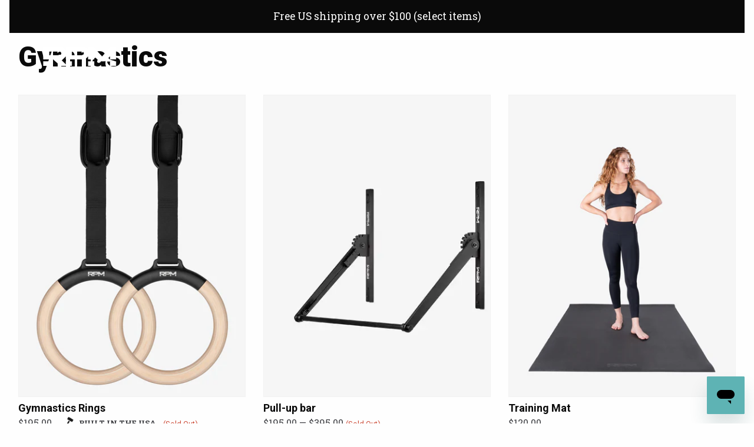

--- FILE ---
content_type: text/html; charset=utf-8
request_url: https://rpmtraining.com/collections/gymnastics
body_size: 21438
content:
<!doctype html>
<html lang="en">
<head>
  <script async src="https://www.googleoptimize.com/optimize.js?id=OPT-W9RKH7S"></script>
<!--   <meta http-equiv="Content-Security-Policy-Report-Only" content="default-src https:; report-uri /csp-violation-report-endpoint/"> -->
  <meta http-equiv="Content-Security-Policy" content="default-src * 'unsafe-inline' 'unsafe-eval' data: blob:; frame-src *;">
<!--     <meta http-equiv="Content-Security-Policy" content="script-src https://optimize.google.com 'unsafe-inline';
                                                      style-src https://optimize.google.com https://fonts.googleapis.com 'unsafe-inline';
                                                      img-src https://optimize.google.com;
                                                      font-src https://fonts.gstatic.com;
                                                      frame-src https://optimize.google.com"> --><title>Gymnastics
&ndash; RPM Training Co</title><!-- /snippets/social-meta-tags.liquid -->




<meta property="og:site_name" content="RPM Training Co">
<meta property="og:url" content="https://rpmtraining.com/collections/gymnastics">
<meta property="og:title" content="Gymnastics">
<meta property="og:type" content="product.group">
<meta property="og:description" content="Shop the official RPM store for the world’s fastest speed ropes, designed and engineered to absolutely crush double-unders.">





<meta name="twitter:card" content="summary_large_image">
<meta name="twitter:title" content="Gymnastics">
<meta name="twitter:description" content="Shop the official RPM store for the world’s fastest speed ropes, designed and engineered to absolutely crush double-unders.">

  
    
    <meta charset="UTF-8">
    <meta http-equiv="X-UA-Compatible" content="ie=edge">
    <meta name="viewport"
          content="width=device-width, user-scalable=no, initial-scale=1.0, maximum-scale=1.0, minimum-scale=1.0">
    <meta name="description" content="">
    <link rel="canonical" href="https://rpmtraining.com/collections/gymnastics">

    <meta name="theme-color" content="#5eb3b4"/>
    <script>
      // console.log('adding globals')
      let addToCartText = 'Add To Cart';
    </script><link rel="shortcut icon" href="//rpmtraining.com/cdn/shop/files/favicon_ab75864b-9138-4f90-a205-70d6f5a79fc3_32x32.jpg?v=1614375167" type="image/png"><link href="//rpmtraining.com/cdn/shop/t/68/assets/main.css?v=5449048317572341321758840027" rel="stylesheet" type="text/css" media="all" />

    <script src="https://s3-us-west-1.amazonaws.com/cdn.rpmtraining.com/assets/vendor/jquery/jquery-3.4.1.min.js"></script>
    <script src="https://s3-us-west-1.amazonaws.com/cdn.rpmtraining.com/assets/vendor/foundation/foundation.min.js"></script>
    <script src="https://s3-us-west-1.amazonaws.com/cdn.rpmtraining.com/assets/vendor/greensock/gsap.min.js"></script>
    <script src="https://s3-us-west-1.amazonaws.com/cdn.rpmtraining.com/assets/vendor/greensock/ScrollTrigger.min.js"></script>
    <script src="https://s3-us-west-1.amazonaws.com/cdn.rpmtraining.com/assets/vendor/greensock/ScrollToPlugin.min.js"></script>
    <script src="https://s3-us-west-1.amazonaws.com/cdn.rpmtraining.com/assets/vendor/greensock/EasePack.min.js"></script>
    <script src="https://s3-us-west-1.amazonaws.com/cdn.rpmtraining.com/assets/vendor/parsley/parsley.min.js"></script>
    <script src="https://s3-us-west-1.amazonaws.com/cdn.rpmtraining.com/assets/vendor/swiper/swiper.min.js"></script>
    <script src="https://s3-us-west-1.amazonaws.com/cdn.rpmtraining.com/assets/vendor/mark/jquery.mark.min.js"></script>
    <script id="setmore_script" type="text/javascript" src="https://my.setmore.com/webapp/js/src/others/setmore_iframe.js"></script>
  
  <meta name="facebook-domain-verification" content="lb6iginc5tlvonb91bog08muefkibk" />

    <script src="//rpmtraining.com/cdn/shop/t/68/assets/rpm-cart.js?v=131148364213744436421758840036" type="text/javascript"></script>
    
    <script src="//rpmtraining.com/cdn/shop/t/68/assets/rpm-cart-challenge-registration.min.js?v=3749159306312290991758840035" type="text/javascript"></script>
<script src="//rpmtraining.com/cdn/shop/t/68/assets/rpm-collection.js?v=154423143493310898281758840036" type="text/javascript"></script>
<script src="//rpmtraining.com/cdn/shop/t/68/assets/rpm-global.js?v=95989861774434590391758840040" type="text/javascript"></script>
    <link href="//rpmtraining.com/cdn/shop/t/68/assets/custom.css?v=152892280571242308511758839984" rel="stylesheet" type="text/css" media="all" />
    <script>window.performance && window.performance.mark && window.performance.mark('shopify.content_for_header.start');</script><meta id="shopify-digital-wallet" name="shopify-digital-wallet" content="/4792680536/digital_wallets/dialog">
<meta name="shopify-checkout-api-token" content="e27ce407cdc1613d37c969d97de7fe89">
<link rel="alternate" type="application/atom+xml" title="Feed" href="/collections/gymnastics.atom" />
<link rel="alternate" type="application/json+oembed" href="https://rpmtraining.com/collections/gymnastics.oembed">
<script async="async" src="/checkouts/internal/preloads.js?locale=en-US"></script>
<link rel="preconnect" href="https://shop.app" crossorigin="anonymous">
<script async="async" src="https://shop.app/checkouts/internal/preloads.js?locale=en-US&shop_id=4792680536" crossorigin="anonymous"></script>
<script id="apple-pay-shop-capabilities" type="application/json">{"shopId":4792680536,"countryCode":"US","currencyCode":"USD","merchantCapabilities":["supports3DS"],"merchantId":"gid:\/\/shopify\/Shop\/4792680536","merchantName":"RPM Training Co","requiredBillingContactFields":["postalAddress","email","phone"],"requiredShippingContactFields":["postalAddress","email","phone"],"shippingType":"shipping","supportedNetworks":["visa","masterCard","amex","discover","elo","jcb"],"total":{"type":"pending","label":"RPM Training Co","amount":"1.00"},"shopifyPaymentsEnabled":true,"supportsSubscriptions":true}</script>
<script id="shopify-features" type="application/json">{"accessToken":"e27ce407cdc1613d37c969d97de7fe89","betas":["rich-media-storefront-analytics"],"domain":"rpmtraining.com","predictiveSearch":true,"shopId":4792680536,"locale":"en"}</script>
<script>var Shopify = Shopify || {};
Shopify.shop = "rpm-training-co.myshopify.com";
Shopify.locale = "en";
Shopify.currency = {"active":"USD","rate":"1.0"};
Shopify.country = "US";
Shopify.theme = {"name":"RPM v231215A - 10\/27","id":143888580696,"schema_name":"RPM Training, Co","schema_version":"1.0.0","theme_store_id":null,"role":"main"};
Shopify.theme.handle = "null";
Shopify.theme.style = {"id":null,"handle":null};
Shopify.cdnHost = "rpmtraining.com/cdn";
Shopify.routes = Shopify.routes || {};
Shopify.routes.root = "/";</script>
<script type="module">!function(o){(o.Shopify=o.Shopify||{}).modules=!0}(window);</script>
<script>!function(o){function n(){var o=[];function n(){o.push(Array.prototype.slice.apply(arguments))}return n.q=o,n}var t=o.Shopify=o.Shopify||{};t.loadFeatures=n(),t.autoloadFeatures=n()}(window);</script>
<script>
  window.ShopifyPay = window.ShopifyPay || {};
  window.ShopifyPay.apiHost = "shop.app\/pay";
  window.ShopifyPay.redirectState = null;
</script>
<script id="shop-js-analytics" type="application/json">{"pageType":"collection"}</script>
<script defer="defer" async type="module" src="//rpmtraining.com/cdn/shopifycloud/shop-js/modules/v2/client.init-shop-cart-sync_C5BV16lS.en.esm.js"></script>
<script defer="defer" async type="module" src="//rpmtraining.com/cdn/shopifycloud/shop-js/modules/v2/chunk.common_CygWptCX.esm.js"></script>
<script type="module">
  await import("//rpmtraining.com/cdn/shopifycloud/shop-js/modules/v2/client.init-shop-cart-sync_C5BV16lS.en.esm.js");
await import("//rpmtraining.com/cdn/shopifycloud/shop-js/modules/v2/chunk.common_CygWptCX.esm.js");

  window.Shopify.SignInWithShop?.initShopCartSync?.({"fedCMEnabled":true,"windoidEnabled":true});

</script>
<script>
  window.Shopify = window.Shopify || {};
  if (!window.Shopify.featureAssets) window.Shopify.featureAssets = {};
  window.Shopify.featureAssets['shop-js'] = {"shop-cart-sync":["modules/v2/client.shop-cart-sync_ZFArdW7E.en.esm.js","modules/v2/chunk.common_CygWptCX.esm.js"],"init-fed-cm":["modules/v2/client.init-fed-cm_CmiC4vf6.en.esm.js","modules/v2/chunk.common_CygWptCX.esm.js"],"shop-button":["modules/v2/client.shop-button_tlx5R9nI.en.esm.js","modules/v2/chunk.common_CygWptCX.esm.js"],"shop-cash-offers":["modules/v2/client.shop-cash-offers_DOA2yAJr.en.esm.js","modules/v2/chunk.common_CygWptCX.esm.js","modules/v2/chunk.modal_D71HUcav.esm.js"],"init-windoid":["modules/v2/client.init-windoid_sURxWdc1.en.esm.js","modules/v2/chunk.common_CygWptCX.esm.js"],"shop-toast-manager":["modules/v2/client.shop-toast-manager_ClPi3nE9.en.esm.js","modules/v2/chunk.common_CygWptCX.esm.js"],"init-shop-email-lookup-coordinator":["modules/v2/client.init-shop-email-lookup-coordinator_B8hsDcYM.en.esm.js","modules/v2/chunk.common_CygWptCX.esm.js"],"init-shop-cart-sync":["modules/v2/client.init-shop-cart-sync_C5BV16lS.en.esm.js","modules/v2/chunk.common_CygWptCX.esm.js"],"avatar":["modules/v2/client.avatar_BTnouDA3.en.esm.js"],"pay-button":["modules/v2/client.pay-button_FdsNuTd3.en.esm.js","modules/v2/chunk.common_CygWptCX.esm.js"],"init-customer-accounts":["modules/v2/client.init-customer-accounts_DxDtT_ad.en.esm.js","modules/v2/client.shop-login-button_C5VAVYt1.en.esm.js","modules/v2/chunk.common_CygWptCX.esm.js","modules/v2/chunk.modal_D71HUcav.esm.js"],"init-shop-for-new-customer-accounts":["modules/v2/client.init-shop-for-new-customer-accounts_ChsxoAhi.en.esm.js","modules/v2/client.shop-login-button_C5VAVYt1.en.esm.js","modules/v2/chunk.common_CygWptCX.esm.js","modules/v2/chunk.modal_D71HUcav.esm.js"],"shop-login-button":["modules/v2/client.shop-login-button_C5VAVYt1.en.esm.js","modules/v2/chunk.common_CygWptCX.esm.js","modules/v2/chunk.modal_D71HUcav.esm.js"],"init-customer-accounts-sign-up":["modules/v2/client.init-customer-accounts-sign-up_CPSyQ0Tj.en.esm.js","modules/v2/client.shop-login-button_C5VAVYt1.en.esm.js","modules/v2/chunk.common_CygWptCX.esm.js","modules/v2/chunk.modal_D71HUcav.esm.js"],"shop-follow-button":["modules/v2/client.shop-follow-button_Cva4Ekp9.en.esm.js","modules/v2/chunk.common_CygWptCX.esm.js","modules/v2/chunk.modal_D71HUcav.esm.js"],"checkout-modal":["modules/v2/client.checkout-modal_BPM8l0SH.en.esm.js","modules/v2/chunk.common_CygWptCX.esm.js","modules/v2/chunk.modal_D71HUcav.esm.js"],"lead-capture":["modules/v2/client.lead-capture_Bi8yE_yS.en.esm.js","modules/v2/chunk.common_CygWptCX.esm.js","modules/v2/chunk.modal_D71HUcav.esm.js"],"shop-login":["modules/v2/client.shop-login_D6lNrXab.en.esm.js","modules/v2/chunk.common_CygWptCX.esm.js","modules/v2/chunk.modal_D71HUcav.esm.js"],"payment-terms":["modules/v2/client.payment-terms_CZxnsJam.en.esm.js","modules/v2/chunk.common_CygWptCX.esm.js","modules/v2/chunk.modal_D71HUcav.esm.js"]};
</script>
<script>(function() {
  var isLoaded = false;
  function asyncLoad() {
    if (isLoaded) return;
    isLoaded = true;
    var urls = ["https:\/\/static.klaviyo.com\/onsite\/js\/klaviyo.js?company_id=NNYFSg\u0026shop=rpm-training-co.myshopify.com","https:\/\/static.klaviyo.com\/onsite\/js\/klaviyo.js?company_id=NNYFSg\u0026shop=rpm-training-co.myshopify.com","https:\/\/scripttags.jst.ai\/shopify_justuno_4792680536_ada56da0-90bd-11ea-96b6-3d1220a8463d.js?shop=rpm-training-co.myshopify.com","https:\/\/cdn1.stamped.io\/files\/widget.min.js?shop=rpm-training-co.myshopify.com","https:\/\/cdn.hextom.com\/js\/freeshippingbar.js?shop=rpm-training-co.myshopify.com","https:\/\/cdn.rebuyengine.com\/onsite\/js\/rebuy.js?shop=rpm-training-co.myshopify.com","https:\/\/cdn.rebuyengine.com\/onsite\/js\/rebuy.js?shop=rpm-training-co.myshopify.com","https:\/\/cdn.rebuyengine.com\/onsite\/js\/rebuy.js?shop=rpm-training-co.myshopify.com"];
    for (var i = 0; i < urls.length; i++) {
      var s = document.createElement('script');
      s.type = 'text/javascript';
      s.async = true;
      s.src = urls[i];
      var x = document.getElementsByTagName('script')[0];
      x.parentNode.insertBefore(s, x);
    }
  };
  if(window.attachEvent) {
    window.attachEvent('onload', asyncLoad);
  } else {
    window.addEventListener('load', asyncLoad, false);
  }
})();</script>
<script id="__st">var __st={"a":4792680536,"offset":-28800,"reqid":"d2e75012-a353-4f26-a934-1237a9c0c2ab-1768724664","pageurl":"rpmtraining.com\/collections\/gymnastics","u":"e50e4bb3d81f","p":"collection","rtyp":"collection","rid":263231995992};</script>
<script>window.ShopifyPaypalV4VisibilityTracking = true;</script>
<script id="captcha-bootstrap">!function(){'use strict';const t='contact',e='account',n='new_comment',o=[[t,t],['blogs',n],['comments',n],[t,'customer']],c=[[e,'customer_login'],[e,'guest_login'],[e,'recover_customer_password'],[e,'create_customer']],r=t=>t.map((([t,e])=>`form[action*='/${t}']:not([data-nocaptcha='true']) input[name='form_type'][value='${e}']`)).join(','),a=t=>()=>t?[...document.querySelectorAll(t)].map((t=>t.form)):[];function s(){const t=[...o],e=r(t);return a(e)}const i='password',u='form_key',d=['recaptcha-v3-token','g-recaptcha-response','h-captcha-response',i],f=()=>{try{return window.sessionStorage}catch{return}},m='__shopify_v',_=t=>t.elements[u];function p(t,e,n=!1){try{const o=window.sessionStorage,c=JSON.parse(o.getItem(e)),{data:r}=function(t){const{data:e,action:n}=t;return t[m]||n?{data:e,action:n}:{data:t,action:n}}(c);for(const[e,n]of Object.entries(r))t.elements[e]&&(t.elements[e].value=n);n&&o.removeItem(e)}catch(o){console.error('form repopulation failed',{error:o})}}const l='form_type',E='cptcha';function T(t){t.dataset[E]=!0}const w=window,h=w.document,L='Shopify',v='ce_forms',y='captcha';let A=!1;((t,e)=>{const n=(g='f06e6c50-85a8-45c8-87d0-21a2b65856fe',I='https://cdn.shopify.com/shopifycloud/storefront-forms-hcaptcha/ce_storefront_forms_captcha_hcaptcha.v1.5.2.iife.js',D={infoText:'Protected by hCaptcha',privacyText:'Privacy',termsText:'Terms'},(t,e,n)=>{const o=w[L][v],c=o.bindForm;if(c)return c(t,g,e,D).then(n);var r;o.q.push([[t,g,e,D],n]),r=I,A||(h.body.append(Object.assign(h.createElement('script'),{id:'captcha-provider',async:!0,src:r})),A=!0)});var g,I,D;w[L]=w[L]||{},w[L][v]=w[L][v]||{},w[L][v].q=[],w[L][y]=w[L][y]||{},w[L][y].protect=function(t,e){n(t,void 0,e),T(t)},Object.freeze(w[L][y]),function(t,e,n,w,h,L){const[v,y,A,g]=function(t,e,n){const i=e?o:[],u=t?c:[],d=[...i,...u],f=r(d),m=r(i),_=r(d.filter((([t,e])=>n.includes(e))));return[a(f),a(m),a(_),s()]}(w,h,L),I=t=>{const e=t.target;return e instanceof HTMLFormElement?e:e&&e.form},D=t=>v().includes(t);t.addEventListener('submit',(t=>{const e=I(t);if(!e)return;const n=D(e)&&!e.dataset.hcaptchaBound&&!e.dataset.recaptchaBound,o=_(e),c=g().includes(e)&&(!o||!o.value);(n||c)&&t.preventDefault(),c&&!n&&(function(t){try{if(!f())return;!function(t){const e=f();if(!e)return;const n=_(t);if(!n)return;const o=n.value;o&&e.removeItem(o)}(t);const e=Array.from(Array(32),(()=>Math.random().toString(36)[2])).join('');!function(t,e){_(t)||t.append(Object.assign(document.createElement('input'),{type:'hidden',name:u})),t.elements[u].value=e}(t,e),function(t,e){const n=f();if(!n)return;const o=[...t.querySelectorAll(`input[type='${i}']`)].map((({name:t})=>t)),c=[...d,...o],r={};for(const[a,s]of new FormData(t).entries())c.includes(a)||(r[a]=s);n.setItem(e,JSON.stringify({[m]:1,action:t.action,data:r}))}(t,e)}catch(e){console.error('failed to persist form',e)}}(e),e.submit())}));const S=(t,e)=>{t&&!t.dataset[E]&&(n(t,e.some((e=>e===t))),T(t))};for(const o of['focusin','change'])t.addEventListener(o,(t=>{const e=I(t);D(e)&&S(e,y())}));const B=e.get('form_key'),M=e.get(l),P=B&&M;t.addEventListener('DOMContentLoaded',(()=>{const t=y();if(P)for(const e of t)e.elements[l].value===M&&p(e,B);[...new Set([...A(),...v().filter((t=>'true'===t.dataset.shopifyCaptcha))])].forEach((e=>S(e,t)))}))}(h,new URLSearchParams(w.location.search),n,t,e,['guest_login'])})(!1,!0)}();</script>
<script integrity="sha256-4kQ18oKyAcykRKYeNunJcIwy7WH5gtpwJnB7kiuLZ1E=" data-source-attribution="shopify.loadfeatures" defer="defer" src="//rpmtraining.com/cdn/shopifycloud/storefront/assets/storefront/load_feature-a0a9edcb.js" crossorigin="anonymous"></script>
<script crossorigin="anonymous" defer="defer" src="//rpmtraining.com/cdn/shopifycloud/storefront/assets/shopify_pay/storefront-65b4c6d7.js?v=20250812"></script>
<script data-source-attribution="shopify.dynamic_checkout.dynamic.init">var Shopify=Shopify||{};Shopify.PaymentButton=Shopify.PaymentButton||{isStorefrontPortableWallets:!0,init:function(){window.Shopify.PaymentButton.init=function(){};var t=document.createElement("script");t.src="https://rpmtraining.com/cdn/shopifycloud/portable-wallets/latest/portable-wallets.en.js",t.type="module",document.head.appendChild(t)}};
</script>
<script data-source-attribution="shopify.dynamic_checkout.buyer_consent">
  function portableWalletsHideBuyerConsent(e){var t=document.getElementById("shopify-buyer-consent"),n=document.getElementById("shopify-subscription-policy-button");t&&n&&(t.classList.add("hidden"),t.setAttribute("aria-hidden","true"),n.removeEventListener("click",e))}function portableWalletsShowBuyerConsent(e){var t=document.getElementById("shopify-buyer-consent"),n=document.getElementById("shopify-subscription-policy-button");t&&n&&(t.classList.remove("hidden"),t.removeAttribute("aria-hidden"),n.addEventListener("click",e))}window.Shopify?.PaymentButton&&(window.Shopify.PaymentButton.hideBuyerConsent=portableWalletsHideBuyerConsent,window.Shopify.PaymentButton.showBuyerConsent=portableWalletsShowBuyerConsent);
</script>
<script data-source-attribution="shopify.dynamic_checkout.cart.bootstrap">document.addEventListener("DOMContentLoaded",(function(){function t(){return document.querySelector("shopify-accelerated-checkout-cart, shopify-accelerated-checkout")}if(t())Shopify.PaymentButton.init();else{new MutationObserver((function(e,n){t()&&(Shopify.PaymentButton.init(),n.disconnect())})).observe(document.body,{childList:!0,subtree:!0})}}));
</script>
<link id="shopify-accelerated-checkout-styles" rel="stylesheet" media="screen" href="https://rpmtraining.com/cdn/shopifycloud/portable-wallets/latest/accelerated-checkout-backwards-compat.css" crossorigin="anonymous">
<style id="shopify-accelerated-checkout-cart">
        #shopify-buyer-consent {
  margin-top: 1em;
  display: inline-block;
  width: 100%;
}

#shopify-buyer-consent.hidden {
  display: none;
}

#shopify-subscription-policy-button {
  background: none;
  border: none;
  padding: 0;
  text-decoration: underline;
  font-size: inherit;
  cursor: pointer;
}

#shopify-subscription-policy-button::before {
  box-shadow: none;
}

      </style>

<script>window.performance && window.performance.mark && window.performance.mark('shopify.content_for_header.end');</script>
  	
 
  <script type="text/javascript">
    (function(c,l,a,r,i,t,y){
        c[a]=c[a]||function(){(c[a].q=c[a].q||[]).push(arguments)};
        t=l.createElement(r);t.async=1;t.src="https://www.clarity.ms/tag/"+i;
        y=l.getElementsByTagName(r)[0];y.parentNode.insertBefore(t,y);
    })(window, document, "clarity", "script", "nuggoim5ft");
</script>

<meta property="og:image" content="https://cdn.shopify.com/s/files/1/0047/9268/0536/files/RPM-web-reduced_bc977e10-5b3c-4c59-bd5f-c92250de3a15.jpg?v=1768424221" />
<meta property="og:image:secure_url" content="https://cdn.shopify.com/s/files/1/0047/9268/0536/files/RPM-web-reduced_bc977e10-5b3c-4c59-bd5f-c92250de3a15.jpg?v=1768424221" />
<meta property="og:image:width" content="1200" />
<meta property="og:image:height" content="632" />
<link href="https://monorail-edge.shopifysvc.com" rel="dns-prefetch">
<script>(function(){if ("sendBeacon" in navigator && "performance" in window) {try {var session_token_from_headers = performance.getEntriesByType('navigation')[0].serverTiming.find(x => x.name == '_s').description;} catch {var session_token_from_headers = undefined;}var session_cookie_matches = document.cookie.match(/_shopify_s=([^;]*)/);var session_token_from_cookie = session_cookie_matches && session_cookie_matches.length === 2 ? session_cookie_matches[1] : "";var session_token = session_token_from_headers || session_token_from_cookie || "";function handle_abandonment_event(e) {var entries = performance.getEntries().filter(function(entry) {return /monorail-edge.shopifysvc.com/.test(entry.name);});if (!window.abandonment_tracked && entries.length === 0) {window.abandonment_tracked = true;var currentMs = Date.now();var navigation_start = performance.timing.navigationStart;var payload = {shop_id: 4792680536,url: window.location.href,navigation_start,duration: currentMs - navigation_start,session_token,page_type: "collection"};window.navigator.sendBeacon("https://monorail-edge.shopifysvc.com/v1/produce", JSON.stringify({schema_id: "online_store_buyer_site_abandonment/1.1",payload: payload,metadata: {event_created_at_ms: currentMs,event_sent_at_ms: currentMs}}));}}window.addEventListener('pagehide', handle_abandonment_event);}}());</script>
<script id="web-pixels-manager-setup">(function e(e,d,r,n,o){if(void 0===o&&(o={}),!Boolean(null===(a=null===(i=window.Shopify)||void 0===i?void 0:i.analytics)||void 0===a?void 0:a.replayQueue)){var i,a;window.Shopify=window.Shopify||{};var t=window.Shopify;t.analytics=t.analytics||{};var s=t.analytics;s.replayQueue=[],s.publish=function(e,d,r){return s.replayQueue.push([e,d,r]),!0};try{self.performance.mark("wpm:start")}catch(e){}var l=function(){var e={modern:/Edge?\/(1{2}[4-9]|1[2-9]\d|[2-9]\d{2}|\d{4,})\.\d+(\.\d+|)|Firefox\/(1{2}[4-9]|1[2-9]\d|[2-9]\d{2}|\d{4,})\.\d+(\.\d+|)|Chrom(ium|e)\/(9{2}|\d{3,})\.\d+(\.\d+|)|(Maci|X1{2}).+ Version\/(15\.\d+|(1[6-9]|[2-9]\d|\d{3,})\.\d+)([,.]\d+|)( \(\w+\)|)( Mobile\/\w+|) Safari\/|Chrome.+OPR\/(9{2}|\d{3,})\.\d+\.\d+|(CPU[ +]OS|iPhone[ +]OS|CPU[ +]iPhone|CPU IPhone OS|CPU iPad OS)[ +]+(15[._]\d+|(1[6-9]|[2-9]\d|\d{3,})[._]\d+)([._]\d+|)|Android:?[ /-](13[3-9]|1[4-9]\d|[2-9]\d{2}|\d{4,})(\.\d+|)(\.\d+|)|Android.+Firefox\/(13[5-9]|1[4-9]\d|[2-9]\d{2}|\d{4,})\.\d+(\.\d+|)|Android.+Chrom(ium|e)\/(13[3-9]|1[4-9]\d|[2-9]\d{2}|\d{4,})\.\d+(\.\d+|)|SamsungBrowser\/([2-9]\d|\d{3,})\.\d+/,legacy:/Edge?\/(1[6-9]|[2-9]\d|\d{3,})\.\d+(\.\d+|)|Firefox\/(5[4-9]|[6-9]\d|\d{3,})\.\d+(\.\d+|)|Chrom(ium|e)\/(5[1-9]|[6-9]\d|\d{3,})\.\d+(\.\d+|)([\d.]+$|.*Safari\/(?![\d.]+ Edge\/[\d.]+$))|(Maci|X1{2}).+ Version\/(10\.\d+|(1[1-9]|[2-9]\d|\d{3,})\.\d+)([,.]\d+|)( \(\w+\)|)( Mobile\/\w+|) Safari\/|Chrome.+OPR\/(3[89]|[4-9]\d|\d{3,})\.\d+\.\d+|(CPU[ +]OS|iPhone[ +]OS|CPU[ +]iPhone|CPU IPhone OS|CPU iPad OS)[ +]+(10[._]\d+|(1[1-9]|[2-9]\d|\d{3,})[._]\d+)([._]\d+|)|Android:?[ /-](13[3-9]|1[4-9]\d|[2-9]\d{2}|\d{4,})(\.\d+|)(\.\d+|)|Mobile Safari.+OPR\/([89]\d|\d{3,})\.\d+\.\d+|Android.+Firefox\/(13[5-9]|1[4-9]\d|[2-9]\d{2}|\d{4,})\.\d+(\.\d+|)|Android.+Chrom(ium|e)\/(13[3-9]|1[4-9]\d|[2-9]\d{2}|\d{4,})\.\d+(\.\d+|)|Android.+(UC? ?Browser|UCWEB|U3)[ /]?(15\.([5-9]|\d{2,})|(1[6-9]|[2-9]\d|\d{3,})\.\d+)\.\d+|SamsungBrowser\/(5\.\d+|([6-9]|\d{2,})\.\d+)|Android.+MQ{2}Browser\/(14(\.(9|\d{2,})|)|(1[5-9]|[2-9]\d|\d{3,})(\.\d+|))(\.\d+|)|K[Aa][Ii]OS\/(3\.\d+|([4-9]|\d{2,})\.\d+)(\.\d+|)/},d=e.modern,r=e.legacy,n=navigator.userAgent;return n.match(d)?"modern":n.match(r)?"legacy":"unknown"}(),u="modern"===l?"modern":"legacy",c=(null!=n?n:{modern:"",legacy:""})[u],f=function(e){return[e.baseUrl,"/wpm","/b",e.hashVersion,"modern"===e.buildTarget?"m":"l",".js"].join("")}({baseUrl:d,hashVersion:r,buildTarget:u}),m=function(e){var d=e.version,r=e.bundleTarget,n=e.surface,o=e.pageUrl,i=e.monorailEndpoint;return{emit:function(e){var a=e.status,t=e.errorMsg,s=(new Date).getTime(),l=JSON.stringify({metadata:{event_sent_at_ms:s},events:[{schema_id:"web_pixels_manager_load/3.1",payload:{version:d,bundle_target:r,page_url:o,status:a,surface:n,error_msg:t},metadata:{event_created_at_ms:s}}]});if(!i)return console&&console.warn&&console.warn("[Web Pixels Manager] No Monorail endpoint provided, skipping logging."),!1;try{return self.navigator.sendBeacon.bind(self.navigator)(i,l)}catch(e){}var u=new XMLHttpRequest;try{return u.open("POST",i,!0),u.setRequestHeader("Content-Type","text/plain"),u.send(l),!0}catch(e){return console&&console.warn&&console.warn("[Web Pixels Manager] Got an unhandled error while logging to Monorail."),!1}}}}({version:r,bundleTarget:l,surface:e.surface,pageUrl:self.location.href,monorailEndpoint:e.monorailEndpoint});try{o.browserTarget=l,function(e){var d=e.src,r=e.async,n=void 0===r||r,o=e.onload,i=e.onerror,a=e.sri,t=e.scriptDataAttributes,s=void 0===t?{}:t,l=document.createElement("script"),u=document.querySelector("head"),c=document.querySelector("body");if(l.async=n,l.src=d,a&&(l.integrity=a,l.crossOrigin="anonymous"),s)for(var f in s)if(Object.prototype.hasOwnProperty.call(s,f))try{l.dataset[f]=s[f]}catch(e){}if(o&&l.addEventListener("load",o),i&&l.addEventListener("error",i),u)u.appendChild(l);else{if(!c)throw new Error("Did not find a head or body element to append the script");c.appendChild(l)}}({src:f,async:!0,onload:function(){if(!function(){var e,d;return Boolean(null===(d=null===(e=window.Shopify)||void 0===e?void 0:e.analytics)||void 0===d?void 0:d.initialized)}()){var d=window.webPixelsManager.init(e)||void 0;if(d){var r=window.Shopify.analytics;r.replayQueue.forEach((function(e){var r=e[0],n=e[1],o=e[2];d.publishCustomEvent(r,n,o)})),r.replayQueue=[],r.publish=d.publishCustomEvent,r.visitor=d.visitor,r.initialized=!0}}},onerror:function(){return m.emit({status:"failed",errorMsg:"".concat(f," has failed to load")})},sri:function(e){var d=/^sha384-[A-Za-z0-9+/=]+$/;return"string"==typeof e&&d.test(e)}(c)?c:"",scriptDataAttributes:o}),m.emit({status:"loading"})}catch(e){m.emit({status:"failed",errorMsg:(null==e?void 0:e.message)||"Unknown error"})}}})({shopId: 4792680536,storefrontBaseUrl: "https://rpmtraining.com",extensionsBaseUrl: "https://extensions.shopifycdn.com/cdn/shopifycloud/web-pixels-manager",monorailEndpoint: "https://monorail-edge.shopifysvc.com/unstable/produce_batch",surface: "storefront-renderer",enabledBetaFlags: ["2dca8a86"],webPixelsConfigList: [{"id":"1690107992","configuration":"{\"accountID\":\"NNYFSg\",\"webPixelConfig\":\"eyJlbmFibGVBZGRlZFRvQ2FydEV2ZW50cyI6IHRydWV9\"}","eventPayloadVersion":"v1","runtimeContext":"STRICT","scriptVersion":"524f6c1ee37bacdca7657a665bdca589","type":"APP","apiClientId":123074,"privacyPurposes":["ANALYTICS","MARKETING"],"dataSharingAdjustments":{"protectedCustomerApprovalScopes":["read_customer_address","read_customer_email","read_customer_name","read_customer_personal_data","read_customer_phone"]}},{"id":"1454342232","configuration":"{\"yotpoStoreId\":\"w1ScsZdY5Q5YhFCbT1RJSMleZODb8nG1tPvIGWEO\"}","eventPayloadVersion":"v1","runtimeContext":"STRICT","scriptVersion":"8bb37a256888599d9a3d57f0551d3859","type":"APP","apiClientId":70132,"privacyPurposes":["ANALYTICS","MARKETING","SALE_OF_DATA"],"dataSharingAdjustments":{"protectedCustomerApprovalScopes":["read_customer_address","read_customer_email","read_customer_name","read_customer_personal_data","read_customer_phone"]}},{"id":"720076888","configuration":"{\"config\":\"{\\\"google_tag_ids\\\":[\\\"G-8J42JTSBDN\\\",\\\"AW-985727797\\\"],\\\"target_country\\\":\\\"US\\\",\\\"gtag_events\\\":[{\\\"type\\\":\\\"begin_checkout\\\",\\\"action_label\\\":[\\\"G-8J42JTSBDN\\\",\\\"AW-985727797\\\/C6uACKu1zLAaELWGhNYD\\\",\\\"AW-985727797\\\"]},{\\\"type\\\":\\\"search\\\",\\\"action_label\\\":[\\\"G-8J42JTSBDN\\\",\\\"AW-985727797\\\/o0rjCLe1zLAaELWGhNYD\\\",\\\"AW-985727797\\\"]},{\\\"type\\\":\\\"view_item\\\",\\\"action_label\\\":[\\\"G-8J42JTSBDN\\\",\\\"AW-985727797\\\/MOATCLS1zLAaELWGhNYD\\\",\\\"AW-985727797\\\"]},{\\\"type\\\":\\\"purchase\\\",\\\"action_label\\\":[\\\"G-8J42JTSBDN\\\",\\\"AW-985727797\\\/ChM3CKi1zLAaELWGhNYD\\\",\\\"AW-985727797\\\"]},{\\\"type\\\":\\\"page_view\\\",\\\"action_label\\\":[\\\"G-8J42JTSBDN\\\",\\\"AW-985727797\\\/fuRUCLG1zLAaELWGhNYD\\\",\\\"AW-985727797\\\"]},{\\\"type\\\":\\\"add_payment_info\\\",\\\"action_label\\\":[\\\"G-8J42JTSBDN\\\",\\\"AW-985727797\\\/g1B7CLq1zLAaELWGhNYD\\\",\\\"AW-985727797\\\"]},{\\\"type\\\":\\\"add_to_cart\\\",\\\"action_label\\\":[\\\"G-8J42JTSBDN\\\",\\\"AW-985727797\\\/x79WCK61zLAaELWGhNYD\\\",\\\"AW-985727797\\\"]}],\\\"enable_monitoring_mode\\\":false}\"}","eventPayloadVersion":"v1","runtimeContext":"OPEN","scriptVersion":"b2a88bafab3e21179ed38636efcd8a93","type":"APP","apiClientId":1780363,"privacyPurposes":[],"dataSharingAdjustments":{"protectedCustomerApprovalScopes":["read_customer_address","read_customer_email","read_customer_name","read_customer_personal_data","read_customer_phone"]}},{"id":"207093848","configuration":"{\"shopDomain\":\"rpm-training-co.myshopify.com\"}","eventPayloadVersion":"v1","runtimeContext":"STRICT","scriptVersion":"7f2de0ecb6b420d2fa07cf04a37a4dbf","type":"APP","apiClientId":2436932,"privacyPurposes":["ANALYTICS","MARKETING","SALE_OF_DATA"],"dataSharingAdjustments":{"protectedCustomerApprovalScopes":["read_customer_address","read_customer_email","read_customer_personal_data"]}},{"id":"143917144","configuration":"{\"pixel_id\":\"989224894820510\",\"pixel_type\":\"facebook_pixel\"}","eventPayloadVersion":"v1","runtimeContext":"OPEN","scriptVersion":"ca16bc87fe92b6042fbaa3acc2fbdaa6","type":"APP","apiClientId":2329312,"privacyPurposes":["ANALYTICS","MARKETING","SALE_OF_DATA"],"dataSharingAdjustments":{"protectedCustomerApprovalScopes":["read_customer_address","read_customer_email","read_customer_name","read_customer_personal_data","read_customer_phone"]}},{"id":"29851736","eventPayloadVersion":"1","runtimeContext":"LAX","scriptVersion":"3","type":"CUSTOM","privacyPurposes":[],"name":"Google Tag Manager"},{"id":"62292056","eventPayloadVersion":"v1","runtimeContext":"LAX","scriptVersion":"1","type":"CUSTOM","privacyPurposes":["MARKETING"],"name":"Meta pixel (migrated)"},{"id":"shopify-app-pixel","configuration":"{}","eventPayloadVersion":"v1","runtimeContext":"STRICT","scriptVersion":"0450","apiClientId":"shopify-pixel","type":"APP","privacyPurposes":["ANALYTICS","MARKETING"]},{"id":"shopify-custom-pixel","eventPayloadVersion":"v1","runtimeContext":"LAX","scriptVersion":"0450","apiClientId":"shopify-pixel","type":"CUSTOM","privacyPurposes":["ANALYTICS","MARKETING"]}],isMerchantRequest: false,initData: {"shop":{"name":"RPM Training Co","paymentSettings":{"currencyCode":"USD"},"myshopifyDomain":"rpm-training-co.myshopify.com","countryCode":"US","storefrontUrl":"https:\/\/rpmtraining.com"},"customer":null,"cart":null,"checkout":null,"productVariants":[],"purchasingCompany":null},},"https://rpmtraining.com/cdn","fcfee988w5aeb613cpc8e4bc33m6693e112",{"modern":"","legacy":""},{"shopId":"4792680536","storefrontBaseUrl":"https:\/\/rpmtraining.com","extensionBaseUrl":"https:\/\/extensions.shopifycdn.com\/cdn\/shopifycloud\/web-pixels-manager","surface":"storefront-renderer","enabledBetaFlags":"[\"2dca8a86\"]","isMerchantRequest":"false","hashVersion":"fcfee988w5aeb613cpc8e4bc33m6693e112","publish":"custom","events":"[[\"page_viewed\",{}],[\"collection_viewed\",{\"collection\":{\"id\":\"263231995992\",\"title\":\"Gymnastics\",\"productVariants\":[{\"price\":{\"amount\":195.0,\"currencyCode\":\"USD\"},\"product\":{\"title\":\"Gymnastics Rings\",\"vendor\":\"RPM Training Co\",\"id\":\"6844374745176\",\"untranslatedTitle\":\"Gymnastics Rings\",\"url\":\"\/products\/gymnastic-rings\",\"type\":\"Atom components\"},\"id\":\"39702872031320\",\"image\":{\"src\":\"\/\/rpmtraining.com\/cdn\/shop\/products\/MS163_REN2.jpg?v=1639211018\"},\"sku\":\"MS163\",\"title\":\"Default Title\",\"untranslatedTitle\":\"Default Title\"},{\"price\":{\"amount\":195.0,\"currencyCode\":\"USD\"},\"product\":{\"title\":\"Pull-up bar\",\"vendor\":\"RPM Training Co\",\"id\":\"6844348760152\",\"untranslatedTitle\":\"Pull-up bar\",\"url\":\"\/products\/pull-up-bar\",\"type\":\"Atom components\"},\"id\":\"39710416109656\",\"image\":{\"src\":\"\/\/rpmtraining.com\/cdn\/shop\/products\/MS700F_REN2.jpg?v=1662573662\"},\"sku\":\"MS700F\",\"title\":\"Fixed\",\"untranslatedTitle\":\"Fixed\"},{\"price\":{\"amount\":120.0,\"currencyCode\":\"USD\"},\"product\":{\"title\":\"Training Mat\",\"vendor\":\"RPM Training Co\",\"id\":\"6851177611352\",\"untranslatedTitle\":\"Training Mat\",\"url\":\"\/products\/training-mat\",\"type\":\"Atom components\"},\"id\":\"39709755932760\",\"image\":{\"src\":\"\/\/rpmtraining.com\/cdn\/shop\/products\/MS156_STU1.jpg?v=1668193176\"},\"sku\":\"MS156\",\"title\":\"Default Title\",\"untranslatedTitle\":\"Default Title\"},{\"price\":{\"amount\":125.0,\"currencyCode\":\"USD\"},\"product\":{\"title\":\"Gymnastics Rings - Classic\",\"vendor\":\"RPM Training Co\",\"id\":\"7328067715160\",\"untranslatedTitle\":\"Gymnastics Rings - Classic\",\"url\":\"\/products\/gymnastics-rings-classic\",\"type\":\"Atom components\"},\"id\":\"40163536601176\",\"image\":{\"src\":\"\/\/rpmtraining.com\/cdn\/shop\/products\/MS163-CLS_REN1.jpg?v=1667513857\"},\"sku\":\"MS163-CLS\",\"title\":\"Default Title\",\"untranslatedTitle\":\"Default Title\"}]}}]]"});</script><script>
  window.ShopifyAnalytics = window.ShopifyAnalytics || {};
  window.ShopifyAnalytics.meta = window.ShopifyAnalytics.meta || {};
  window.ShopifyAnalytics.meta.currency = 'USD';
  var meta = {"products":[{"id":6844374745176,"gid":"gid:\/\/shopify\/Product\/6844374745176","vendor":"RPM Training Co","type":"Atom components","handle":"gymnastic-rings","variants":[{"id":39702872031320,"price":19500,"name":"Gymnastics Rings","public_title":null,"sku":"MS163"}],"remote":false},{"id":6844348760152,"gid":"gid:\/\/shopify\/Product\/6844348760152","vendor":"RPM Training Co","type":"Atom components","handle":"pull-up-bar","variants":[{"id":39710416109656,"price":19500,"name":"Pull-up bar - Fixed","public_title":"Fixed","sku":"MS700F"},{"id":39710416142424,"price":39500,"name":"Pull-up bar - Adjustable","public_title":"Adjustable","sku":"MS700A"}],"remote":false},{"id":6851177611352,"gid":"gid:\/\/shopify\/Product\/6851177611352","vendor":"RPM Training Co","type":"Atom components","handle":"training-mat","variants":[{"id":39709755932760,"price":12000,"name":"Training Mat","public_title":null,"sku":"MS156"}],"remote":false},{"id":7328067715160,"gid":"gid:\/\/shopify\/Product\/7328067715160","vendor":"RPM Training Co","type":"Atom components","handle":"gymnastics-rings-classic","variants":[{"id":40163536601176,"price":12500,"name":"Gymnastics Rings - Classic","public_title":null,"sku":"MS163-CLS"}],"remote":false}],"page":{"pageType":"collection","resourceType":"collection","resourceId":263231995992,"requestId":"d2e75012-a353-4f26-a934-1237a9c0c2ab-1768724664"}};
  for (var attr in meta) {
    window.ShopifyAnalytics.meta[attr] = meta[attr];
  }
</script>
<script class="analytics">
  (function () {
    var customDocumentWrite = function(content) {
      var jquery = null;

      if (window.jQuery) {
        jquery = window.jQuery;
      } else if (window.Checkout && window.Checkout.$) {
        jquery = window.Checkout.$;
      }

      if (jquery) {
        jquery('body').append(content);
      }
    };

    var hasLoggedConversion = function(token) {
      if (token) {
        return document.cookie.indexOf('loggedConversion=' + token) !== -1;
      }
      return false;
    }

    var setCookieIfConversion = function(token) {
      if (token) {
        var twoMonthsFromNow = new Date(Date.now());
        twoMonthsFromNow.setMonth(twoMonthsFromNow.getMonth() + 2);

        document.cookie = 'loggedConversion=' + token + '; expires=' + twoMonthsFromNow;
      }
    }

    var trekkie = window.ShopifyAnalytics.lib = window.trekkie = window.trekkie || [];
    if (trekkie.integrations) {
      return;
    }
    trekkie.methods = [
      'identify',
      'page',
      'ready',
      'track',
      'trackForm',
      'trackLink'
    ];
    trekkie.factory = function(method) {
      return function() {
        var args = Array.prototype.slice.call(arguments);
        args.unshift(method);
        trekkie.push(args);
        return trekkie;
      };
    };
    for (var i = 0; i < trekkie.methods.length; i++) {
      var key = trekkie.methods[i];
      trekkie[key] = trekkie.factory(key);
    }
    trekkie.load = function(config) {
      trekkie.config = config || {};
      trekkie.config.initialDocumentCookie = document.cookie;
      var first = document.getElementsByTagName('script')[0];
      var script = document.createElement('script');
      script.type = 'text/javascript';
      script.onerror = function(e) {
        var scriptFallback = document.createElement('script');
        scriptFallback.type = 'text/javascript';
        scriptFallback.onerror = function(error) {
                var Monorail = {
      produce: function produce(monorailDomain, schemaId, payload) {
        var currentMs = new Date().getTime();
        var event = {
          schema_id: schemaId,
          payload: payload,
          metadata: {
            event_created_at_ms: currentMs,
            event_sent_at_ms: currentMs
          }
        };
        return Monorail.sendRequest("https://" + monorailDomain + "/v1/produce", JSON.stringify(event));
      },
      sendRequest: function sendRequest(endpointUrl, payload) {
        // Try the sendBeacon API
        if (window && window.navigator && typeof window.navigator.sendBeacon === 'function' && typeof window.Blob === 'function' && !Monorail.isIos12()) {
          var blobData = new window.Blob([payload], {
            type: 'text/plain'
          });

          if (window.navigator.sendBeacon(endpointUrl, blobData)) {
            return true;
          } // sendBeacon was not successful

        } // XHR beacon

        var xhr = new XMLHttpRequest();

        try {
          xhr.open('POST', endpointUrl);
          xhr.setRequestHeader('Content-Type', 'text/plain');
          xhr.send(payload);
        } catch (e) {
          console.log(e);
        }

        return false;
      },
      isIos12: function isIos12() {
        return window.navigator.userAgent.lastIndexOf('iPhone; CPU iPhone OS 12_') !== -1 || window.navigator.userAgent.lastIndexOf('iPad; CPU OS 12_') !== -1;
      }
    };
    Monorail.produce('monorail-edge.shopifysvc.com',
      'trekkie_storefront_load_errors/1.1',
      {shop_id: 4792680536,
      theme_id: 143888580696,
      app_name: "storefront",
      context_url: window.location.href,
      source_url: "//rpmtraining.com/cdn/s/trekkie.storefront.cd680fe47e6c39ca5d5df5f0a32d569bc48c0f27.min.js"});

        };
        scriptFallback.async = true;
        scriptFallback.src = '//rpmtraining.com/cdn/s/trekkie.storefront.cd680fe47e6c39ca5d5df5f0a32d569bc48c0f27.min.js';
        first.parentNode.insertBefore(scriptFallback, first);
      };
      script.async = true;
      script.src = '//rpmtraining.com/cdn/s/trekkie.storefront.cd680fe47e6c39ca5d5df5f0a32d569bc48c0f27.min.js';
      first.parentNode.insertBefore(script, first);
    };
    trekkie.load(
      {"Trekkie":{"appName":"storefront","development":false,"defaultAttributes":{"shopId":4792680536,"isMerchantRequest":null,"themeId":143888580696,"themeCityHash":"1038143357303224535","contentLanguage":"en","currency":"USD"},"isServerSideCookieWritingEnabled":true,"monorailRegion":"shop_domain","enabledBetaFlags":["65f19447"]},"Session Attribution":{},"S2S":{"facebookCapiEnabled":true,"source":"trekkie-storefront-renderer","apiClientId":580111}}
    );

    var loaded = false;
    trekkie.ready(function() {
      if (loaded) return;
      loaded = true;

      window.ShopifyAnalytics.lib = window.trekkie;

      var originalDocumentWrite = document.write;
      document.write = customDocumentWrite;
      try { window.ShopifyAnalytics.merchantGoogleAnalytics.call(this); } catch(error) {};
      document.write = originalDocumentWrite;

      window.ShopifyAnalytics.lib.page(null,{"pageType":"collection","resourceType":"collection","resourceId":263231995992,"requestId":"d2e75012-a353-4f26-a934-1237a9c0c2ab-1768724664","shopifyEmitted":true});

      var match = window.location.pathname.match(/checkouts\/(.+)\/(thank_you|post_purchase)/)
      var token = match? match[1]: undefined;
      if (!hasLoggedConversion(token)) {
        setCookieIfConversion(token);
        window.ShopifyAnalytics.lib.track("Viewed Product Category",{"currency":"USD","category":"Collection: gymnastics","collectionName":"gymnastics","collectionId":263231995992,"nonInteraction":true},undefined,undefined,{"shopifyEmitted":true});
      }
    });


        var eventsListenerScript = document.createElement('script');
        eventsListenerScript.async = true;
        eventsListenerScript.src = "//rpmtraining.com/cdn/shopifycloud/storefront/assets/shop_events_listener-3da45d37.js";
        document.getElementsByTagName('head')[0].appendChild(eventsListenerScript);

})();</script>
  <script>
  if (!window.ga || (window.ga && typeof window.ga !== 'function')) {
    window.ga = function ga() {
      (window.ga.q = window.ga.q || []).push(arguments);
      if (window.Shopify && window.Shopify.analytics && typeof window.Shopify.analytics.publish === 'function') {
        window.Shopify.analytics.publish("ga_stub_called", {}, {sendTo: "google_osp_migration"});
      }
      console.error("Shopify's Google Analytics stub called with:", Array.from(arguments), "\nSee https://help.shopify.com/manual/promoting-marketing/pixels/pixel-migration#google for more information.");
    };
    if (window.Shopify && window.Shopify.analytics && typeof window.Shopify.analytics.publish === 'function') {
      window.Shopify.analytics.publish("ga_stub_initialized", {}, {sendTo: "google_osp_migration"});
    }
  }
</script>
<script
  defer
  src="https://rpmtraining.com/cdn/shopifycloud/perf-kit/shopify-perf-kit-3.0.4.min.js"
  data-application="storefront-renderer"
  data-shop-id="4792680536"
  data-render-region="gcp-us-central1"
  data-page-type="collection"
  data-theme-instance-id="143888580696"
  data-theme-name="RPM Training, Co"
  data-theme-version="1.0.0"
  data-monorail-region="shop_domain"
  data-resource-timing-sampling-rate="10"
  data-shs="true"
  data-shs-beacon="true"
  data-shs-export-with-fetch="true"
  data-shs-logs-sample-rate="1"
  data-shs-beacon-endpoint="https://rpmtraining.com/api/collect"
></script>
</head>

<body class="collection collection gymnastics" data-template="collection">


<script>
  (async () => {
   'use strict';

//    var affirm_config = {
//      public_api_key: 'YYVD2AP12JS5JUQO',
//      script: 'https://cdn1-sandbox.affirm.com/js/v2/affirm.js'
//    };
   var affirm_config = {
     public_api_key: "AWY4GWNW7PLA2H9F", 
     script: "https://affirm.com/js/v2/affirm.js"
   };

   (function (m, g, n, d, a, e, h, c) {
    var b = m[n] || {}, k = document.createElement(e), p = document.getElementsByTagName(e)[0], l = function (a, b, c) { return function () { a[b]._.push([c, arguments]) } }; b[d] = l(b, d, "set"); var f = b[d]; b[a] = {}; b[a]._ = []; f._ = []; b._ = []; b[a][h] = l(b, a, h); b[c] = function () { b._.push([h, arguments]) }; a = 0; for (c = "set add save post open empty reset on off trigger ready setProduct".split(" "); a < c.length; a++)f[c[a]] = l(b, d, c[a]); a = 0; for (c = ["get", "token", "url", "items"]; a < c.length; a++)f[c[a]] = function () { }; k.async =
      !0; k.src = g[e]; p.parentNode.insertBefore(k, p); delete g[e]; f(g); m[n] = b
  })(window, affirm_config, "affirm", "checkout", "ui", "script", "ready", "jsReady");

  affirm.ui.ready(function () {
    //define the Prequal JSON object
    var affirm_prequal_config = {
      "page_type": "home",
      "mode": "modal"
    };
    //set the Prequal configuration
    affirm.prequal.set(affirm_prequal_config);
  });


  })()
</script>
<div class="off-canvas-wrapper">

    <div class="off-canvas off-canvas-absolute position-right is-closed" data-transition="overlap" id="header-cart"
         data-off-canvas>
        <div class="grid-x grid-padding-x grid-padding-y">
            <div class="cell">
                <div class="cart"><div id="shopify-section-header-cart" class="shopify-section">

<script>
    var cart = {"note":null,"attributes":{},"original_total_price":0,"total_price":0,"total_discount":0,"total_weight":0.0,"item_count":0,"items":[],"requires_shipping":false,"currency":"USD","items_subtotal_price":0,"cart_level_discount_applications":[],"checkout_charge_amount":0};
    var cart_item_ids = cart.items.map(item => item.id);
</script>







<div class="grid-x">
        <div class="cell text-right"><a data-close><em class="fa fa-times fa-lg"></em></a></div>
        <div class="cell text-center" style="margin-top: 4rem;">
            <h5>Your cart is currently empty</h5>
            <p><a data-close class="button small">Continue Shopping</a></p>
        </div>
    </div></div></div>
            </div>
        </div>
    </div>
	
    <div class="banner off-canvas-content" style="color:#ffffff;" data-off-canvas-content>
        <span class="banner-text text-center" style="font-size: 1.1rem;">
           
          Free US shipping over $100 (<a href="/pages/faq#select-items">select items</a>)
<!--           <span class="show-for-medium">Save 17% on everything green through St. Patrick’s Day! FIND GREEN - SAVE GREEN</span> -->
<!--           <span class="hide-for-medium">Save 17% on everything green <br>through St. Patrick’s Day!</span> -->

        </span>
    </div>
    
  	<div class="reveal" id="holidayShippingModal" data-reveal>
        <h2 class="">Holiday shipping deadlines.</h2>
      	<hr>
        <p class="lead"><strong>USPS Continental United States:</strong></p>
        <ul>
            <li>First-class packages: Order by 12/15</li>
            <li>Priority mail service: Order by 12/17 (by 9:00 AM PST)</li>
            <li>Priority mail express service: Order by 12/22</li>
        </ul>
        <p class="lead"><strong>USPS Air/Army/Fleet/Diplomatic Post Office Addresses:</strong></p>
        <ul>
            <li>Priority mail and first-class mail military service: Order by 12/8</li>
            <li>Priority mail express military service: Order by 12/15</li>
        </ul>
        <p class="lead"><strong>USPS Alaska and Hawaii:</strong></p>
        <ul>
            <li>Hawaii to/from mainland — priority mail and first-class mail: Order by 12/15</li>
            <li>Alaska to/from Continental U.S. — first-class and priority mail: Order by 12/15</li>
            <li>Alaska to/from Continental U.S. and Hawaii to/from mainland — priority mail express: Order by 12/20</li>
        </ul>
        <p class="lead"><strong>FedEx:</strong></p>
        <ul>
            <li>Ground and home delivery: Order by 12/13</li>
            <li>2 day flat rate: Order by 12/22 (by 9:00 AM PST)</li>
            <li>Next day: Order by 12/22</li>
        </ul>
        <button class="close-button" data-close aria-label="Close modal" type="button">
            <span aria-hidden="true">&times;</span>
        </button>
    </div>

    <header class="header off-canvas-content" data-off-canvas-content>

        <!-- MOBILE MENU BUTTON -->
        <div class="header-mobile-menu-link">
            <div class="title-bar" data-responsive-toggle="mobile-menu" data-hide-for="large">
                <button class="menu-icon" type="button" data-toggle="mobile-menu"></button>
                <div class="title-bar-title" data-toggle="mobile-menu"></div>
            </div>
        </div>

        <div class="header-logo">
            <a href="/" class="logo">
                <img src="//rpmtraining.com/cdn/shop/t/68/assets/rpm-logo-blk_380x.png?v=78020026385387582631758840043" class="black" alt="RPM Training, Co">
                <img src="//rpmtraining.com/cdn/shop/t/68/assets/rpm-logo-wht_380x.png?v=154221533788430868031758840043" class="white" alt="RPM Training, Co">
            </a>
        </div>

        <div class="header-desktop-menu">

            <ul class="menu top-menu"><li class="mega-menu">

                        <a href="/collections/jump-ropes "
                           data-toggle="mega-menu-1" data-link-to="/collections/jump-ropes">
                            Jump Ropes
                        </a><div class="dropdown-pane" id="mega-menu-1" data-dropdown
                                 data-hover="true"
                                 data-hover-pane="true">

                                <div class="grid-container">

                                    <div class="grid-x grid-padding-x large-up-4 "><div class="cell">

                                                <ul class="menu vertical">

                                                    <li class="menu-header">
                                                        <a href="https://rpmtraining.com/collections/jump-ropes">All Jump Ropes</a>
                                                    </li><li>&nbsp;</li>

                                                </ul>
                                            </div><div class="cell">

                                                <ul class="menu vertical">

                                                    <li class="menu-header">
                                                        <a href="https://rpmtraining.com/collections/jump-ropes">Jump Ropes</a>
                                                    </li><li>
                                                                <a href="/collections/session">Session4</a>
                                                            </li><li>
                                                                <a href="/products/comp4">Comp4</a>
                                                            </li><li>
                                                                <a href="https://rpmtraining.com/products/custom-session4">Custom Ropes</a>
                                                            </li><li>
                                                                <a href="/collections/replacement-cables">Replacement Cables</a>
                                                            </li><li>
                                                                <a href="/collections/gym-set">Gym Sets</a>
                                                            </li><li>
                                                                <a href="/collections/parts-accessories">Parts & Accessories</a>
                                                            </li><li>&nbsp;</li>

                                                </ul>
                                            </div><div class="cell">

                                                <ul class="menu vertical">

                                                    <li class="menu-header">
                                                        <a href="/products/gift-card">Gift Cards</a>
                                                    </li><li>&nbsp;</li>

                                                </ul>
                                            </div></div>

                                </div>

                            </div></li><li class="mega-menu">

                        <a href="https://rpmtraining.com/collections/equipment "
                           data-toggle="mega-menu-2" data-link-to="https://rpmtraining.com/collections/equipment">
                            Equipment
                        </a><div class="dropdown-pane" id="mega-menu-2" data-dropdown
                                 data-hover="true"
                                 data-hover-pane="true">

                                <div class="grid-container">

                                    <div class="grid-x grid-padding-x large-up-4  align-right "><div class="cell">

                                                <ul class="menu vertical">

                                                    <li class="menu-header">
                                                        <a href="/collections/equipment">All Equipment</a>
                                                    </li><li>&nbsp;</li>

                                                </ul>
                                            </div><div class="cell">

                                                <ul class="menu vertical">

                                                    <li class="menu-header">
                                                        <a href="/collections/barbells-plates">Barbell & Plates</a>
                                                    </li><li>
                                                                <a href="/collections/barbells-plates">All Barbells & Plates</a>
                                                            </li><li>
                                                                <a href="/products/barbell">Barbells</a>
                                                            </li><li>
                                                                <a href="/products/bumper-plates">Bumper Plates</a>
                                                            </li><li>
                                                                <a href="/products/barbell-collars">Collars</a>
                                                            </li><li>&nbsp;</li>

                                                </ul>
                                            </div><div class="cell">

                                                <ul class="menu vertical">

                                                    <li class="menu-header">
                                                        <a href="/collections/strength">Strength</a>
                                                    </li><li>
                                                                <a href="/collections/strength">All Strength Equipment</a>
                                                            </li><li>
                                                                <a href="/products/kettlebell">Kettlebells</a>
                                                            </li><li>
                                                                <a href="/collections/sandbags">Sandbags</a>
                                                            </li><li>&nbsp;</li>

                                                </ul>
                                            </div><div class="cell">

                                                <ul class="menu vertical">

                                                    <li class="menu-header">
                                                        <a href="/collections/bodyweight">Bodyweight</a>
                                                    </li><li>
                                                                <a href="/collections/bodyweight">All Bodyweight Equipment</a>
                                                            </li><li>
                                                                <a href="/products/pull-up-bar">Pull-up Bars</a>
                                                            </li><li>
                                                                <a href="/collections/gymnastic-rings">Gymnastic Rings</a>
                                                            </li><li>
                                                                <a href="/products/resistance-band">Bands</a>
                                                            </li><li>&nbsp;</li>

                                                </ul>
                                            </div><div class="cell">

                                                <ul class="menu vertical">

                                                    <li class="menu-header">
                                                        <a href="/collections/mats-mobility">Mats & Mobility</a>
                                                    </li><li>
                                                                <a href="/collections/mats-mobility">All Mats & Mobility</a>
                                                            </li><li>
                                                                <a href="/products/training-mat">Training Mat</a>
                                                            </li><li>
                                                                <a href="/collections/mobility-tools">Mobility Tools</a>
                                                            </li><li>&nbsp;</li>

                                                </ul>
                                            </div><div class="cell">

                                                <ul class="menu vertical">

                                                    <li class="menu-header">
                                                        <a href="/products/gift-card">Gift Cards</a>
                                                    </li><li>&nbsp;</li>

                                                </ul>
                                            </div></div>

                                </div>

                            </div></li><li class="mega-menu">

                        <a href="/collections/apparel "
                           data-toggle="mega-menu-3" data-link-to="/collections/apparel">
                            Apparel
                        </a><div class="dropdown-pane" id="mega-menu-3" data-dropdown
                                 data-hover="true"
                                 data-hover-pane="true">

                                <div class="grid-container">

                                    <div class="grid-x grid-padding-x large-up-4  align-right "><div class="cell">

                                                <ul class="menu vertical">

                                                    <li class="menu-header">
                                                        <a href="https://rpmtraining.com/collections/apparel">All Apparel</a>
                                                    </li><li>&nbsp;</li>

                                                </ul>
                                            </div><div class="cell">

                                                <ul class="menu vertical">

                                                    <li class="menu-header">
                                                        <a href="/collections/mens">Mens</a>
                                                    </li><li>
                                                                <a href="/collections/mens">All Men's Clothing</a>
                                                            </li><li>
                                                                <a href="/collections/mens-tees">Tees</a>
                                                            </li><li>
                                                                <a href="/collections/mens-shorts">Shorts</a>
                                                            </li><li>
                                                                <a href="/collections/mens-hoodies-long-sleeves">Hoodies & Long Sleeves</a>
                                                            </li><li>&nbsp;</li>

                                                </ul>
                                            </div><div class="cell">

                                                <ul class="menu vertical">

                                                    <li class="menu-header">
                                                        <a href="/collections/womens">Womens</a>
                                                    </li><li>
                                                                <a href="/collections/womens">All Women's Clothing</a>
                                                            </li><li>
                                                                <a href="/collections/womens-leggings">Leggings</a>
                                                            </li><li>
                                                                <a href="/collections/womens-shorts">Shorts</a>
                                                            </li><li>
                                                                <a href="/collections/womens-sports-bras">Sports Bras</a>
                                                            </li><li>
                                                                <a href="/collections/womens-tops">Tops</a>
                                                            </li><li>
                                                                <a href="/collections/womens-hoodies-long-sleeves">Hoodies & Long Sleeves</a>
                                                            </li><li>&nbsp;</li>

                                                </ul>
                                            </div><div class="cell">

                                                <ul class="menu vertical">

                                                    <li class="menu-header">
                                                        <a href="/collections/accessories">Accessories</a>
                                                    </li><li>
                                                                <a href="/collections/hats">Hats</a>
                                                            </li><li>
                                                                <a href="/collections/stickers">Stickers</a>
                                                            </li><li>&nbsp;</li>

                                                </ul>
                                            </div><div class="cell">

                                                <ul class="menu vertical">

                                                    <li class="menu-header">
                                                        <a href="/products/gift-card">Gift Cards</a>
                                                    </li><li>&nbsp;</li>

                                                </ul>
                                            </div></div>

                                </div>

                            </div></li><li class="mega-menu">

                        <a href="https://rpmtraining.com/pages/about "
                           data-toggle="mega-menu-4" data-link-to="https://rpmtraining.com/pages/about">
                            Explore
                        </a><div class="dropdown-pane" id="mega-menu-4" data-dropdown
                                 data-hover="true"
                                 data-hover-pane="true">

                                <div class="grid-container">

                                    <div class="grid-x grid-padding-x large-up-4  align-right "><div class="cell">

                                                <ul class="menu vertical">

                                                    <li class="menu-header">
                                                        <a href="/pages/about">About</a>
                                                    </li><li>
                                                                <a href="/pages/about">Where we came from and where we're going.</a>
                                                            </li><li>&nbsp;</li>

                                                </ul>
                                            </div><div class="cell">

                                                <ul class="menu vertical">

                                                    <li class="menu-header">
                                                        <a href="https://trainatom.com/">Atom</a>
                                                    </li><li>
                                                                <a href="https://trainatom.com/login">Login</a>
                                                            </li><li>&nbsp;</li>

                                                </ul>
                                            </div><div class="cell">

                                                <ul class="menu vertical">

                                                    <li class="menu-header">
                                                        <a href="https://rpmtraining.com/pages/10k-challenge">10k</a>
                                                    </li><li>
                                                                <a href="https://trainatom.com/login">Login</a>
                                                            </li><li>
                                                                <a href="/products/10k-challenge-registration-23">Registration</a>
                                                            </li><li>
                                                                <a href="https://rpmtraining.com/pages/10k-challenge">Learn More</a>
                                                            </li><li>
                                                                <a href="/collections/10k-challenge">10k Gear</a>
                                                            </li><li>&nbsp;</li>

                                                </ul>
                                            </div><div class="cell">

                                                <ul class="menu vertical">

                                                    <li class="menu-header">
                                                        <a href="/pages/iron-compass">Iron Compass </a>
                                                    </li><li>
                                                                <a href="/pages/iron-compass">The charitable initiative of RPM Training Co. </a>
                                                            </li><li>&nbsp;</li>

                                                </ul>
                                            </div><div class="cell">

                                                <ul class="menu vertical">

                                                    <li class="menu-header">
                                                        <a href="/pages/videos">Videos</a>
                                                    </li><li>
                                                                <a href="/pages/videos">The history of our brand on film.</a>
                                                            </li><li>&nbsp;</li>

                                                </ul>
                                            </div><div class="cell">

                                                <ul class="menu vertical">

                                                    <li class="menu-header">
                                                        <a href="/collections/collabs">Collections</a>
                                                    </li><li>
                                                                <a href="/collections/rivalry-ropes-gridiron-edition">Session4 Rivalry Ropes</a>
                                                            </li><li>
                                                                <a href="/collections/americana-collection">Americana Collection</a>
                                                            </li><li>
                                                                <a href="/collections/jimbo-phillips">RPM x Jimbo Phillips</a>
                                                            </li><li>
                                                                <a href="/collections/rpm-x-dan-wysuph">RPM x Dan Wysuph</a>
                                                            </li><li>
                                                                <a href="/collections/assault">RPM x Assault Fitness</a>
                                                            </li><li>
                                                                <a href="/collections/functional-bodybuilding-fbb">RPM x FBB</a>
                                                            </li><li>
                                                                <a href="/collections/rpm-x-joshua-noom">RPM x Joshua Noom</a>
                                                            </li><li>&nbsp;</li>

                                                </ul>
                                            </div><div class="cell">

                                                <ul class="menu vertical">

                                                    <li class="menu-header">
                                                        <a href="/news">News</a>
                                                    </li><li>&nbsp;</li>

                                                </ul>
                                            </div><div class="cell">

                                                <ul class="menu vertical">

                                                    <li class="menu-header">
                                                        <a href="/pages/careers">Careers</a>
                                                    </li><li>&nbsp;</li>

                                                </ul>
                                            </div></div>

                                </div>

                            </div></li></ul>
        </div>

        <div class="header-mobile-menu">

            <div class="top-bar" id="mobile-menu">

                <ul class="menu accordion-menu" data-accordion-menu data-submenu-toggle="false"><li>
                            <a href="#">
                                Jump Ropes
                            </a><ul class="menu vertical nested"><li>
                                            <a href="https://rpmtraining.com/collections/jump-ropes">
                                                All Jump Ropes
                                            </a></li><li>
                                            <a href="https://rpmtraining.com/collections/jump-ropes">
                                                Jump Ropes
                                            </a><ul class="menu vertical nested"><li>
                                                            <a href="/collections/session">
                                                                Session4
                                                            </a>
                                                        </li><li>
                                                            <a href="/products/comp4">
                                                                Comp4
                                                            </a>
                                                        </li><li>
                                                            <a href="https://rpmtraining.com/products/custom-session4">
                                                                Custom Ropes
                                                            </a>
                                                        </li><li>
                                                            <a href="/collections/replacement-cables">
                                                                Replacement Cables
                                                            </a>
                                                        </li><li>
                                                            <a href="/collections/gym-set">
                                                                Gym Sets
                                                            </a>
                                                        </li><li>
                                                            <a href="/collections/parts-accessories">
                                                                Parts & Accessories
                                                            </a>
                                                        </li></ul></li><li>
                                            <a href="/products/gift-card">
                                                Gift Cards
                                            </a></li></ul></li><li>
                            <a href="#">
                                Equipment
                            </a><ul class="menu vertical nested"><li>
                                            <a href="/collections/equipment">
                                                All Equipment
                                            </a></li><li>
                                            <a href="/collections/barbells-plates">
                                                Barbell & Plates
                                            </a><ul class="menu vertical nested"><li>
                                                            <a href="/collections/barbells-plates">
                                                                All Barbells & Plates
                                                            </a>
                                                        </li><li>
                                                            <a href="/products/barbell">
                                                                Barbells
                                                            </a>
                                                        </li><li>
                                                            <a href="/products/bumper-plates">
                                                                Bumper Plates
                                                            </a>
                                                        </li><li>
                                                            <a href="/products/barbell-collars">
                                                                Collars
                                                            </a>
                                                        </li></ul></li><li>
                                            <a href="/collections/strength">
                                                Strength
                                            </a><ul class="menu vertical nested"><li>
                                                            <a href="/collections/strength">
                                                                All Strength Equipment
                                                            </a>
                                                        </li><li>
                                                            <a href="/products/kettlebell">
                                                                Kettlebells
                                                            </a>
                                                        </li><li>
                                                            <a href="/collections/sandbags">
                                                                Sandbags
                                                            </a>
                                                        </li></ul></li><li>
                                            <a href="/collections/bodyweight">
                                                Bodyweight
                                            </a><ul class="menu vertical nested"><li>
                                                            <a href="/collections/bodyweight">
                                                                All Bodyweight Equipment
                                                            </a>
                                                        </li><li>
                                                            <a href="/products/pull-up-bar">
                                                                Pull-up Bars
                                                            </a>
                                                        </li><li>
                                                            <a href="/collections/gymnastic-rings">
                                                                Gymnastic Rings
                                                            </a>
                                                        </li><li>
                                                            <a href="/products/resistance-band">
                                                                Bands
                                                            </a>
                                                        </li></ul></li><li>
                                            <a href="/collections/mats-mobility">
                                                Mats & Mobility
                                            </a><ul class="menu vertical nested"><li>
                                                            <a href="/collections/mats-mobility">
                                                                All Mats & Mobility
                                                            </a>
                                                        </li><li>
                                                            <a href="/products/training-mat">
                                                                Training Mat
                                                            </a>
                                                        </li><li>
                                                            <a href="/collections/mobility-tools">
                                                                Mobility Tools
                                                            </a>
                                                        </li></ul></li><li>
                                            <a href="/products/gift-card">
                                                Gift Cards
                                            </a></li></ul></li><li>
                            <a href="#">
                                Apparel
                            </a><ul class="menu vertical nested"><li>
                                            <a href="https://rpmtraining.com/collections/apparel">
                                                All Apparel
                                            </a></li><li>
                                            <a href="/collections/mens">
                                                Mens
                                            </a><ul class="menu vertical nested"><li>
                                                            <a href="/collections/mens">
                                                                All Men's Clothing
                                                            </a>
                                                        </li><li>
                                                            <a href="/collections/mens-tees">
                                                                Tees
                                                            </a>
                                                        </li><li>
                                                            <a href="/collections/mens-shorts">
                                                                Shorts
                                                            </a>
                                                        </li><li>
                                                            <a href="/collections/mens-hoodies-long-sleeves">
                                                                Hoodies & Long Sleeves
                                                            </a>
                                                        </li></ul></li><li>
                                            <a href="/collections/womens">
                                                Womens
                                            </a><ul class="menu vertical nested"><li>
                                                            <a href="/collections/womens">
                                                                All Women's Clothing
                                                            </a>
                                                        </li><li>
                                                            <a href="/collections/womens-leggings">
                                                                Leggings
                                                            </a>
                                                        </li><li>
                                                            <a href="/collections/womens-shorts">
                                                                Shorts
                                                            </a>
                                                        </li><li>
                                                            <a href="/collections/womens-sports-bras">
                                                                Sports Bras
                                                            </a>
                                                        </li><li>
                                                            <a href="/collections/womens-tops">
                                                                Tops
                                                            </a>
                                                        </li><li>
                                                            <a href="/collections/womens-hoodies-long-sleeves">
                                                                Hoodies & Long Sleeves
                                                            </a>
                                                        </li></ul></li><li>
                                            <a href="/collections/accessories">
                                                Accessories
                                            </a><ul class="menu vertical nested"><li>
                                                            <a href="/collections/hats">
                                                                Hats
                                                            </a>
                                                        </li><li>
                                                            <a href="/collections/stickers">
                                                                Stickers
                                                            </a>
                                                        </li></ul></li><li>
                                            <a href="/products/gift-card">
                                                Gift Cards
                                            </a></li></ul></li><li>
                            <a href="#">
                                Explore
                            </a><ul class="menu vertical nested"><li>
                                            <a href="/pages/about">
                                                About
                                            </a><ul class="menu vertical nested"><li>
                                                            <a href="/pages/about">
                                                                Where we came from and where we're going.
                                                            </a>
                                                        </li></ul></li><li>
                                            <a href="https://trainatom.com/">
                                                Atom
                                            </a><ul class="menu vertical nested"><li>
                                                            <a href="https://trainatom.com/login">
                                                                Login
                                                            </a>
                                                        </li></ul></li><li>
                                            <a href="https://rpmtraining.com/pages/10k-challenge">
                                                10k
                                            </a><ul class="menu vertical nested"><li>
                                                            <a href="https://trainatom.com/login">
                                                                Login
                                                            </a>
                                                        </li><li>
                                                            <a href="/products/10k-challenge-registration-23">
                                                                Registration
                                                            </a>
                                                        </li><li>
                                                            <a href="https://rpmtraining.com/pages/10k-challenge">
                                                                Learn More
                                                            </a>
                                                        </li><li>
                                                            <a href="/collections/10k-challenge">
                                                                10k Gear
                                                            </a>
                                                        </li></ul></li><li>
                                            <a href="/pages/iron-compass">
                                                Iron Compass 
                                            </a><ul class="menu vertical nested"><li>
                                                            <a href="/pages/iron-compass">
                                                                The charitable initiative of RPM Training Co. 
                                                            </a>
                                                        </li></ul></li><li>
                                            <a href="/pages/videos">
                                                Videos
                                            </a><ul class="menu vertical nested"><li>
                                                            <a href="/pages/videos">
                                                                The history of our brand on film.
                                                            </a>
                                                        </li></ul></li><li>
                                            <a href="/collections/collabs">
                                                Collections
                                            </a><ul class="menu vertical nested"><li>
                                                            <a href="/collections/rivalry-ropes-gridiron-edition">
                                                                Session4 Rivalry Ropes
                                                            </a>
                                                        </li><li>
                                                            <a href="/collections/americana-collection">
                                                                Americana Collection
                                                            </a>
                                                        </li><li>
                                                            <a href="/collections/jimbo-phillips">
                                                                RPM x Jimbo Phillips
                                                            </a>
                                                        </li><li>
                                                            <a href="/collections/rpm-x-dan-wysuph">
                                                                RPM x Dan Wysuph
                                                            </a>
                                                        </li><li>
                                                            <a href="/collections/assault">
                                                                RPM x Assault Fitness
                                                            </a>
                                                        </li><li>
                                                            <a href="/collections/functional-bodybuilding-fbb">
                                                                RPM x FBB
                                                            </a>
                                                        </li><li>
                                                            <a href="/collections/rpm-x-joshua-noom">
                                                                RPM x Joshua Noom
                                                            </a>
                                                        </li></ul></li><li>
                                            <a href="/news">
                                                News
                                            </a></li><li>
                                            <a href="/pages/careers">
                                                Careers
                                            </a></li></ul></li><li>
                        <a>Account</a>
                        <ul class="menu vertical nested"><li><a href="https://rpmtraining.com/customer_authentication/redirect?locale=en&region_country=US?signin">Sign In</a></li>
                                    <li><a href="https://rpmtraining.com/customer_authentication/redirect?locale=en&region_country=US">Sign Up</a></li></ul>
                    </li>
                    <li>
                        <a>Support</a>
                        <ul class="menu vertical nested">
                            <li><a href="/pages/store-locator">Store Locator</a></li>
                            <li><a href="/pages/faq">FAQ</a></li>
                            <li><a href="/pages/returns-and-exchanges">Returns & Exchanges</a></li>
                            <li><a href="/pages/rope-sizing">Sizing Instructions</a></li>
                            <li><a href="/pages/faq#frayed-cable">Frayed Cable? ... No worries!</a></li>
                            <li><a href="/pages/contact">Contact</a></li>
                        </ul>
                    </li>

                </ul>

            </div>
        </div>

        <!-- MOBILE MENU -->
        <div class="header-links">

            <a data-toggle="search-dropdown">
                <em class="fal fa-search"></em>
            </a>

            <div class="dropdown-pane" id="search-dropdown"
                 data-dropdown
                 data-hover="true"
                 data-hover-pane="true"
                 data-v-offset="10"
                 data-h-offset="0"
                 data-auto-focus="true">
                <form action="/search" method="get" role="search">
                    <div class="input-group">
                        <input class="input-group-field" type="search" placeholder="Search" name="q"
                               value=""/>
                        <div class="input-group-button">
                            <button class="button"><em class="fa fa-search"></em></button>
                        </div>
                    </div>
                    <input type="hidden" name="type" value="product"/>
                </form>
            </div>

            


            <a data-toggle="header-cart">
                <em class="fal fa-shopping-cart"></em>
                <span class="badge cart-item-count hidden">0</span>
            </a>

            <div class="show-for-medium" style="display: inline-block">

                <a class="account-dropdown-btn" href="#" data-toggle="account-dropdown">
                     Sign In 
                </a>

                <div class="dropdown-pane" id="account-dropdown"
                     data-dropdown
                     data-hover="true"
                     data-hover-pane="true"
                     data-v-offset="10"
                     data-h-offset="0"><ul class="menu vertical">
                            <li><a href="https://rpmtraining.com/customer_authentication/redirect?locale=en&region_country=US?signin">Sign In</a></li>
                            <li><a href="https://rpmtraining.com/customer_authentication/redirect?locale=en&region_country=US">Sign Up</a></li>
                        </ul></div>
            </div>

        </div>

    </header>

    <main class="main off-canvas-content" data-off-canvas-content>
        <div class="grid-container">
    <div class="grid-x grid-padding-x grid-padding-y">
      <div class="cell"><h1>Gymnastics</h1></div>
    </div>
  </div><style>
.collection-description {
  max-width: 1800px;
  margin: 2rem auto 3rem; /* spacing below the image and before filters */
  padding: 0 1rem; /* padding for mobile */
  text-align: left; /* left-align for a clean banner feel */
}

.collection-description .description {
  margin: 0;
  line-height: 1.6;
}
</style>

<div class="grid-container">
        <div class="grid-x grid-padding-x grid-padding-y small-up-2 medium-up-3">

          		
<div class="cell">
    



    <div class="product-grid gymnastic-rings">

        <div class="images"><a href="/collections/gymnastics/products/gymnastic-rings" class="image featured active">
                <img src="//rpmtraining.com/cdn/shop/products/MS163_REN2_400x533_crop_top.jpg?v=1639211018" alt="Gymnastics Rings"
                     class="main-image"><img src="//rpmtraining.com/cdn/shop/products/MS163_REN1_400x533_crop_top.jpg?v=1645221406" alt="Gymnastics Rings"
                         class="alternate-image"></a></div>

        <div class="swatches"></div>

        <div class="details">
            <a class="title" href="/collections/gymnastics/products/gymnastic-rings">
              Gymnastics Rings 
            </a> <br>
            <span class="price">

                  


                    
                    
                        

                        
                            <span class="retail ">$195.00</span>
                        


                    

                

                
<span class="tag built-in-usa">
                      <img class="made-in" src="https://cdn.shopify.com/s/files/1/0047/9268/0536/files/Hammer-01.png?v=1661392689">
                      Built in the USA
                    </span></span>
          <span id="6844374745176-fake-oos" style="display:none;" class="stock out-of-stock fake-out-of-stock">(Sold Out)</span>
            
        </div>
    </div>
</div>


          		
<div class="cell">
    



    <div class="product-grid pull-up-bar">

        <div class="images"><a href="/collections/gymnastics/products/pull-up-bar" class="image featured active">
                <img src="//rpmtraining.com/cdn/shop/products/MS700A_REN21_400x533_crop_top.gif?v=1639634673" alt="Pull-up bar"
                     class="main-image"><img src="//rpmtraining.com/cdn/shop/products/MS700A_REN16_365fd6ea-14d8-4b66-8332-45a92f6d5414_400x533_crop_top.jpg?v=1639634673" alt="Pull-up bar"
                         class="alternate-image"></a></div>

        <div class="swatches"></div>

        <div class="details">
            <a class="title" href="/collections/gymnastics/products/pull-up-bar">
              Pull-up bar 
            </a> <br>
            <span class="price">

                  


                    
                    
                        

                        
                          <span class="retail pull-up-bar_selected-price">
                              <span class="retail ">$195.00</span>
                              
                              &mdash;
                              <span class="retail">$395.00</span>
                              
                          </span>
                        


                    

                

                
</span>
          <span id="6844348760152-fake-oos" style="display:none;" class="stock out-of-stock fake-out-of-stock">(Sold Out)</span>
            
                <span id="6844348760152-real-oos" class="stock out-of-stock">(Sold Out)</span>
            
        </div>
    </div>
</div>


          		
<div class="cell">
    



    <div class="product-grid training-mat">

        <div class="images"><a href="/collections/gymnastics/products/training-mat" class="image featured active">
                <img src="//rpmtraining.com/cdn/shop/products/MS156_STU1_400x533_crop_top.jpg?v=1668193176" alt="Training Mat"
                     class="main-image"><img src="//rpmtraining.com/cdn/shop/products/MS156_REN1_400x533_crop_top.jpg?v=1668193176" alt="Training Mat"
                         class="alternate-image"></a></div>

        <div class="swatches"></div>

        <div class="details">
            <a class="title" href="/collections/gymnastics/products/training-mat">
              Training Mat 
            </a> <br>
            <span class="price">

                  


                    
                    
                        

                        
                            <span class="retail ">$120.00</span>
                        


                    

                

                
</span>
          <span id="6851177611352-fake-oos" style="display:none;" class="stock out-of-stock fake-out-of-stock">(Sold Out)</span>
            
        </div>
    </div>
</div>


          		
<div class="cell">
    



    <div class="product-grid gymnastics-rings-classic">

        <div class="images"><a href="/collections/gymnastics/products/gymnastics-rings-classic" class="image featured active">
                <img src="//rpmtraining.com/cdn/shop/products/MS163-CLS_REN1_400x533_crop_top.jpg?v=1667513857" alt="Gymnastics Rings - Classic"
                     class="main-image"><img src="//rpmtraining.com/cdn/shop/products/MS163-CLS_REN2_400x533_crop_top.jpg?v=1667513866" alt="Gymnastics Rings - Classic"
                         class="alternate-image"></a></div>

        <div class="swatches"></div>

        <div class="details">
            <a class="title" href="/collections/gymnastics/products/gymnastics-rings-classic">
              Gymnastics Rings - Classic 
            </a> <br>
            <span class="price">

                  


                    
                    
                        

                        
                            <span class="retail ">$125.00</span>
                        


                    

                

                
</span>
          <span id="7328067715160-fake-oos" style="display:none;" class="stock out-of-stock fake-out-of-stock">(Sold Out)</span>
            
        </div>
    </div>
</div>
<div class="pagination" style="margin: 1rem auto !important;">
              
            </div></div>
    </div><div id="shopify-section-oos-by-sku" class="shopify-section">
<style>
  input#search-oos-products {
    outline: none;
    border: none;
    box-shadow: none;
    border-bottom: 1px solid black;
    margin: 16px 0 35px;
  }
</style>

<script>
let oosPIDs = [];
</script>
<div id="oos-skus" style="display:none !important;" class="grid-container">
  
  
  
  
  <input id="search-oos-products" placeholder="Type here to search..." type="text">
  
  
  
  
  
  <script>
    oosPIDs.push(4621926039640);
    
  </script>
  	
  	
  	
  
  	
  	
  	

  	
  
  
  
  
  <div class="grid-x grid-padding-x grid-padding-y align-middle" data-title="gym set session4">
    <div class="cell medium-4">
      <h2>Gym Set Session4</h2>
      <a href="/products/gym-set-session4" target="_the_product"><img src="//rpmtraining.com/cdn/shop/products/GR102_REN1_150x.jpg?v=1590559360"></a>
    </div>
    <div class="cell medium-8">
      <strong>SKUs that will appear out of stock</strong>
      
        
      
        
      
      <hr>
      <strong>SKUs that will appear normally</strong>
      
        
          GR102,
        
      
        
          GR104,
        
      
    </div>
  </div>
  
  
  
  
  
  
  
  
  
  <div class="grid-x grid-padding-x grid-padding-y align-middle" data-title="">
    <div class="cell medium-4">
      <h2></h2>
      <a href="" target="_the_product"><img src="//rpmtraining.com/cdn/shopifycloud/storefront/assets/no-image-160-46f2d4a0_150x.gif"></a>
    </div>
    <div class="cell medium-8">
      <strong>SKUs that will appear out of stock</strong>
      
      <hr>
      <strong>SKUs that will appear normally</strong>
      
    </div>
  </div>
  
  
  
  
  
  
  <script>
    oosPIDs.push(6844374745176);
    
  </script>
  	
  	
  	
  
  	
  	
  	

  	
  
  
  
  
  <div class="grid-x grid-padding-x grid-padding-y align-middle" data-title="gymnastics rings">
    <div class="cell medium-4">
      <h2>Gymnastics Rings</h2>
      <a href="/products/gymnastic-rings" target="_the_product"><img src="//rpmtraining.com/cdn/shop/products/MS163_REN2_150x.jpg?v=1639211018"></a>
    </div>
    <div class="cell medium-8">
      <strong>SKUs that will appear out of stock</strong>
      
        
          MS163,
        
      
      <hr>
      <strong>SKUs that will appear normally</strong>
      
        
          MS163,
        
      
    </div>
  </div>
  
  
  
  
  
  
  <script>
    oosPIDs.push("");
    
  </script>
  	
  	
  	
  
  	
  	
  	

  	
  
  
  
  
  <div class="grid-x grid-padding-x grid-padding-y align-middle" data-title="">
    <div class="cell medium-4">
      <h2></h2>
      <a href="" target="_the_product"><img src="//rpmtraining.com/cdn/shopifycloud/storefront/assets/no-image-160-46f2d4a0_150x.gif"></a>
    </div>
    <div class="cell medium-8">
      <strong>SKUs that will appear out of stock</strong>
      
      <hr>
      <strong>SKUs that will appear normally</strong>
      
    </div>
  </div>
  
  
  
  
  
  
  
  
  
  <div class="grid-x grid-padding-x grid-padding-y align-middle" data-title="barbell">
    <div class="cell medium-4">
      <h2>Barbell</h2>
      <a href="/products/barbell" target="_the_product"><img src="//rpmtraining.com/cdn/shop/products/MS600-20_REN2_150x.jpg?v=1645815562"></a>
    </div>
    <div class="cell medium-8">
      <strong>SKUs that will appear out of stock</strong>
      
        
          MS600-20,
        
      
        
      
        
      
      <hr>
      <strong>SKUs that will appear normally</strong>
      
        
          MS600-20,
        
      
        
          MS600-15,
        
      
        
          MS600-10,
        
      
    </div>
  </div>
  
  
  
  
  
  
  <script>
    oosPIDs.push("");
    
  </script>
  	
  	
  	
  
  	
  	
  	

  	
  
  
  
  
  <div class="grid-x grid-padding-x grid-padding-y align-middle" data-title="">
    <div class="cell medium-4">
      <h2></h2>
      <a href="" target="_the_product"><img src="//rpmtraining.com/cdn/shopifycloud/storefront/assets/no-image-160-46f2d4a0_150x.gif"></a>
    </div>
    <div class="cell medium-8">
      <strong>SKUs that will appear out of stock</strong>
      
      <hr>
      <strong>SKUs that will appear normally</strong>
      
    </div>
  </div>
  
  
  
  
  
  
  
  
  
  <div class="grid-x grid-padding-x grid-padding-y align-middle" data-title="coated cable">
    <div class="cell medium-4">
      <h2>Coated Cable</h2>
      <a href="/products/coated-cable" target="_the_product"><img src="//rpmtraining.com/cdn/shop/products/CC101_CTX1_150x.jpg?v=1627059391"></a>
    </div>
    <div class="cell medium-8">
      <strong>SKUs that will appear out of stock</strong>
      
        
      
        
      
        
      
        
      
        
      
        
      
        
      
        
      
        
      
        
      
        
      
        
      
        
      
        
      
        
      
        
      
        
      
        
      
        
      
        
      
        
      
        
      
        
      
        
      
        
      
        
      
      <hr>
      <strong>SKUs that will appear normally</strong>
      
        
          CC101-AGN-T,
        
      
        
          CC101-BBG-O,
        
      
        
          CC101-BGN-O,
        
      
        
          CC101-CCT-T,
        
      
        
          CC101-CST-O,
        
      
        
          CC101-DTL-O,
        
      
        
          CC101-DTN-T,
        
      
        
          CC101-EGN-O,
        
      
        
          CC101-LMN-O,
        
      
        
          CC101-NYL-O,
        
      
        
          CC101-PCF-T,
        
      
        
          CC101-PKL-O,
        
      
        
          CC101-PLM-O,
        
      
        
          CC101-PMT-O,
        
      
        
          CC101-PPY-O,
        
      
        
          CC101-RLB-O,
        
      
        
          CC101-SHM-O,
        
      
        
          CC101-STW-O,
        
      
        
          CC101-TBK-O,
        
      
        
          CC101-TGN-O,
        
      
        
          CC101-ULV-T,
        
      
        
          CC101-VMR-O,
        
      
        
          CC101-LGN-O,
        
      
        
          CC101-LMD-O,
        
      
        
          CC101-ORS-O,
        
      
        
          CC101-NVY-O,
        
      
    </div>
  </div>
  
  
  
  
  
  
  
  
  
  <div class="grid-x grid-padding-x grid-padding-y align-middle" data-title="ridge training short 7"">
    <div class="cell medium-4">
      <h2>Ridge Training Short 7"</h2>
      <a href="/products/ridge-training-short-7" target="_the_product"><img src="//rpmtraining.com/cdn/shop/products/TRMB102-VLX7-DTC_REN1_150x.jpg?v=1634056758"></a>
    </div>
    <div class="cell medium-8">
      <strong>SKUs that will appear out of stock</strong>
      
        
      
        
      
        
          TRMB102-VLX7-TBK-L,
        
      
        
      
        
      
        
      
        
      
        
      
        
      
        
      
        
      
        
      
        
      
        
      
        
      
        
      
        
      
        
      
        
      
        
      
      <hr>
      <strong>SKUs that will appear normally</strong>
      
        
          TRMB102-VLX7-TBK-S,
        
      
        
          TRMB102-VLX7-TBK-M,
        
      
        
          TRMB102-VLX7-TBK-L,
        
      
        
          TRMB102-VLX7-TBK-XL,
        
      
        
          TRMB102-VLX7-DTC-S,
        
      
        
          TRMB102-VLX7-DTC-M,
        
      
        
          TRMB102-VLX7-DTC-L,
        
      
        
          TRMB102-VLX7-DTC-XL,
        
      
        
          TRMB102-VLX7-MBL-S,
        
      
        
          TRMB102-VLX7-MBL-M,
        
      
        
          TRMB102-VLX7-MBL-L,
        
      
        
          TRMB102-VLX7-MBL-XL,
        
      
        
          TRMB102-VLX7-MGN-S,
        
      
        
          TRMB102-VLX7-MGN-M,
        
      
        
          TRMB102-VLX7-MGN-L,
        
      
        
          TRMB102-VLX7-MGN-XL,
        
      
        
          TRMB102-VLX7-LHG-S,
        
      
        
          TRMB102-VLX7-LHG-M,
        
      
        
          TRMB102-VLX7-LHG-L,
        
      
        
          TRMB102-VLX7-LHG-XL,
        
      
    </div>
  </div>
  
  
  
  
  
  
  
  
  
  <div class="grid-x grid-padding-x grid-padding-y align-middle" data-title="unisex fbb logo hat">
    <div class="cell medium-4">
      <h2>Unisex FBB Logo Hat</h2>
      <a href="/products/fbb-logo-hat" target="_the_product"><img src="//rpmtraining.com/cdn/shop/files/FBB-LFUH104-NVY_REN1_150x.jpg?v=1701120284"></a>
    </div>
    <div class="cell medium-8">
      <strong>SKUs that will appear out of stock</strong>
      
        
      
        
          FBB-LFUH104-STL,
        
      
      <hr>
      <strong>SKUs that will appear normally</strong>
      
        
          FBB-LFUH104-NVY,
        
      
        
          FBB-LFUH104-STL,
        
      
    </div>
  </div>
  
  
  
  
  
  
  
  
  
  <div class="grid-x grid-padding-x grid-padding-y align-middle" data-title="">
    <div class="cell medium-4">
      <h2></h2>
      <a href="" target="_the_product"><img src="//rpmtraining.com/cdn/shopifycloud/storefront/assets/no-image-160-46f2d4a0_150x.gif"></a>
    </div>
    <div class="cell medium-8">
      <strong>SKUs that will appear out of stock</strong>
      
      <hr>
      <strong>SKUs that will appear normally</strong>
      
    </div>
  </div>
  
  
  
  
  
  
  <script>
    oosPIDs.push("");
    
  </script>
  	
  	
  	
  
  	
  	
  	

  	
  
  
  
  
  <div class="grid-x grid-padding-x grid-padding-y align-middle" data-title="">
    <div class="cell medium-4">
      <h2></h2>
      <a href="" target="_the_product"><img src="//rpmtraining.com/cdn/shopifycloud/storefront/assets/no-image-160-46f2d4a0_150x.gif"></a>
    </div>
    <div class="cell medium-8">
      <strong>SKUs that will appear out of stock</strong>
      
      <hr>
      <strong>SKUs that will appear normally</strong>
      
    </div>
  </div>
  
  
  
  
  
  
  <script>
    oosPIDs.push("");
    
  </script>
  	
  	
  	
  
  	
  	
  	

  	
  
  
  
  
  <div class="grid-x grid-padding-x grid-padding-y align-middle" data-title="">
    <div class="cell medium-4">
      <h2></h2>
      <a href="" target="_the_product"><img src="//rpmtraining.com/cdn/shopifycloud/storefront/assets/no-image-160-46f2d4a0_150x.gif"></a>
    </div>
    <div class="cell medium-8">
      <strong>SKUs that will appear out of stock</strong>
      
      <hr>
      <strong>SKUs that will appear normally</strong>
      
    </div>
  </div>
  
  
  
  
  
  
  <script>
    oosPIDs.push(6567279820888);
    
  </script>
  	
  	
  	
  
  	
  	
  	

  	
  
  
  
  
  <div class="grid-x grid-padding-x grid-padding-y align-middle" data-title="statement snapback hat">
    <div class="cell medium-4">
      <h2>Statement Snapback Hat</h2>
      <a href="/products/statement-snapback-hat-1" target="_the_product"><img src="//rpmtraining.com/cdn/shop/products/LFMH110-TBK-REN1_150x.jpg?v=1616783109"></a>
    </div>
    <div class="cell medium-8">
      <strong>SKUs that will appear out of stock</strong>
      
        
      
      <hr>
      <strong>SKUs that will appear normally</strong>
      
        
          LFMH110-TBK,
        
      
    </div>
  </div>
  
  
  
  <script>
    
    const oosSKUs = ["GR102","GR104","TRWB102-4.75CSH3-DOL-XS","TRWB102-4.75CSH3-DOL-S","TRWB102-4.75CSH3-DOL-M","TRWB102-4.75CSH3-DOL-L","TRWB102-4.75CSH3-DOL-XL","MS163","MS163","MS164","MS600-20","WC101-CU","TRMB102-VLX7-TBK-L","FBB-LFUH104-STL","LFMH110-TBK"];
    const oosHandles = ["gym-set-session4","gymnastic-rings","exobox","cable-cutter","dumbbell","dumbbells-used","statement-snapback-hat-1"];
    
    function strikeoutSwatches() {
      for(const sku of oosSKUs) {
        // console.log('find this sku and strikeout',sku)
        const selector = `.swatch[data-sku="${sku}"]`
        for(const el of document.querySelectorAll(selector)) {
          el.classList.add('sold-out')
        }
      }  
    }
    strikeoutSwatches()
    
    oosPIDs.forEach( pid => {
      const sel = `.${pid}-fake-oos`;
      $(sel).show()
    })
    
    
    $(document).on('keyup','#search-oos-products',initSearch)
    let sTimeout
    function initSearch(ev) {
      clearTimeout(sTimeout)
      if(ev.currentTarget.value.length < 3) {
        $('[data-title]').show()
      	return false
      }
      const terms = ev.currentTarget.value.toLowerCase()
      sTimeout = setTimeout( function() {
      	$('[data-title]').hide()
        console.log(`[data-title*="${terms}"]`,'finding terms',terms)
        $(`[data-title*="${terms}"]`).show()
      },400)
    }
    
    function showProductsOnCollectionPageOOS() {
      oosPIDs.forEach( id => {
        const realSel = `${id}-real-oos`
        const fakeSel = `${id}-fake-oos`
        if( !document.getElementById(realSel) ) {
          try {
            document.getElementById(fakeSel).style.display = 'inline'
          } catch (err) {}
        }
	  })
    }
    showProductsOnCollectionPageOOS()
    
  </script>
  
</div>


  <script type="application/ld+json">
  {
    "@context": "http://schema.org",
    "@type": "BreadcrumbList",
  "itemListElement": [{
      "@type": "ListItem",
      "position": 1,
      "name": "Translation missing: en.general.breadcrumb.home",
      "item": "https://rpmtraining.com"
    },{
          "@type": "ListItem",
          "position": 2,
          "name": "Gymnastics",
          "item": "https://rpmtraining.com/collections/gymnastics"
        }]
  }
  </script>








</div>


    </main>

    <div class="get-connected off-canvas-content" data-off-canvas-content>

        <div class="grid grid-container" style="">

            <div class="grid-x grid-padding-x grid-padding-y align-middle">

                <div class="cell medium-6 large-6">
                    <h4 class="title left-side-footer-text">GET CONNECTED <br>WITH PRODUCT UPDATES <br>AND HAPPENINGS</h4>
                </div>

                <div class="cell medium-6 medium-offset-0 large-6 text-center medium-text-right">

                    <div class="social-icons">
                        <a href="https://instagram.com/rpmtrainingco" target="_blank"><em class="fab fa-instagram"></em></a>
                        <a href="https://www.facebook.com/RPMTrainingCo" target="_blank"><em
                                    class="fab fa-facebook-f"></em></a>
                        <a target="_blank" href="https://twitter.com/rpmtrainingco"><em class="fab fa-twitter"></em></a>
                        <a target="_blank" href="https://www.youtube.com/channel/UCbL-5yYjz-e6i_OwDefpqug"><em class="fab fa-youtube"></em></a>
                    </div>
                  <style>
                    .klaviyo-form-Y8fgL4 form input[name="email"] {
                      border-radius: 0 !important;
                    }
                    .klaviyo-form-Y8fgL4 form label {
                    	margin-bottom: 0 !important;
                    }
                    .klaviyo-form-VYMB2j.klaviyo-form div[role="radiogroup"] {
                      justify-content: center;
                    }
                    .klaviyo-form-VYMB2j.klaviyo-form div[role="radiogroup"] label div {
                      color: #FFFFFF !important;
                    }
                    h4.left-side-footer-text {
                    	margin-top: 5rem;
                    }
                    
                    @media (max-width: 768px) {
                      h4.left-side-footer-text {
                        margin-top: .925rem;
                        text-align: center;
                      }
                      .klaviyo-form-VYMB2j.klaviyo-form div label {
                        color: white;
                        text-align: center;
                      }
                    }

                  </style>
                  <div style="">
                    <div class="klaviyo-form-Y8fgL4"></div>
                    <div class="klaviyo-form-VYMB2j"></div>
                  </div>
					
                </div>
            </div>
        </div>

    </div>
  
	<div id="free-training-info-old" class="tiny reveal-modal" data-reveal aria-labelledby="modalTitle" aria-hidden="true" role="dialog">
      <strong id="modalTitle">Atom GPP Membership</strong>
      <p>Instant access, plus 3 months free from time of equipment delivery, then pay just $29/mo <del>$39/mo</del> (25% Savings at Founder Pricing). No commitment. Cancel anytime.</p>
      <button class="close-button" href="#" data-close aria-label="Close modal" type="button">
        <span aria-hidden="true">&times;</span>
      </button>
    </div>
    <div id="free-month-info" class="tiny reveal-modal" data-reveal aria-labelledby="modalTitle" aria-hidden="true" role="dialog">
      <h4>1 MONTH FREE</h4>
      <strong id="modalTitle">Atom GPP Membership</strong>
      <p>Get instant access to the Atom platform and daily training with a 1-month free trial of the Atom GPP training program ($29/mo at current limited time pricing). No commitment, cancel anytime.</p>
      <button class="close-button" href="#" data-close aria-label="Close modal" type="button">
        <span aria-hidden="true">&times;</span>
      </button>
    </div>
  
    <div id="free-training-info" class="tiny reveal-modal" data-reveal aria-labelledby="modalTitle" aria-hidden="true" role="dialog">
      <strong id="modalTitle">Atom GPP Membership</strong>
      <p>
        Instant access, plus 1-month free from time of equipment delivery, then pay just $29/mo <del>$39/mo</del> (25% Savings at Founder Pricing). No commitment. Cancel anytime.</p>
      <button class="close-button" href="#" data-close aria-label="Close modal" type="button">
        <span aria-hidden="true">&times;</span>
      </button>
    </div>
  
    <footer class="footer off-canvas-content" data-off-canvas-content>

        <div class="grid-container">

            <div class="grid-x grid-padding-x grid-padding-y show-for-medium">
                <div class="cell medium-4">

                    <ul class="menu vertical">
                        <li class="menu-text"><h6>Shop</h6></li>
                        <li><a href="">Ropes</a></li>
                        <li><a href="/collections/mens">Mens</a></li>
                        <li><a href="/collections/womens">Womens</a></li>
                        <li><a href="/collections/replacement-cables">Replacement Cables</a></li>
                        <li><a href="/collections/parts-accessories">Parts & Accessories</a></li>
                        <li><a href="/products/gift-card">Gift Cards</a></li>
                    </ul>

                </div>
                <div class="cell medium-4">

                    <ul class="menu vertical">
                        <li class="menu-text"><h6>Culture</h6></li>
                        
                        <li><a href="/pages/videos">Videos</a></li>
                        <li><a href="/pages/about">About</a></li>
<!--                         <li><a href="/pages/10k-challenge" target="_blank">10k Challenge</a></li> -->
                        <li><a href="/blogs/rpm-blog">News</a></li>
                        <li><a href="/pages/careers">Careers</a></li>
                    </ul>

                </div>
                <div class="cell medium-4">

                    

                    <ul class="menu vertical">
                        <li class="menu-text"><h6>Support</h6></li>
                        <li><a href="/pages/store-locator">Store Locator</a></li>
                        <li><a href="/pages/faq">FAQ</a></li>
                        <li><a href="/pages/returns-and-exchanges">Returns & Exchanges</a></li>
                        <li><a href="/pages/rope-sizing">Sizing Instructions</a></li>
                        <li><a href="/pages/faq#frayed-cable">Frayed Cable? ... No worries!</a></li>
                        <li><a href="/pages/contact">Contact</a></li>
                    </ul>

                </div>

            </div>

            <div class="grid-x grid-padding-x grid-padding-y">
                <div class="cell text-center medium-text-left">

             <span class="copyright"> &copy; 2026 RPM Training Co. All Rights Reserved. 
               <a href="/pages/privacy-policy">Privacy Policy</a> | 
               <a href="/pages/terms-of-service">Terms of Service</a> | 
               <a href="/pages/terms-of-sale">Terms of Sale</a> | 
               <a href="/pages/accessibility">Accessibility</a>
                  </span>
                </div>
            </div>

        </div>
    </footer>

</div>


<!-- Start of rpmtraining1 Zendesk Widget script -->
<script id="ze-snippet" src="https://static.zdassets.com/ekr/snippet.js?key=3d483478-c51a-4604-9442-162e8024db24"> </script>
<!-- End of rpmtraining1 Zendesk Widget script -->

<!--  	REMOVE CAREERS LINK FROM DESKTOP MENU  -->
  <script>
    document.querySelectorAll(".header-desktop-menu a[href='/pages/careers']").forEach( el => {
    	el.parentNode.remove()
    });
    document.querySelectorAll(".header-desktop-menu a[href='/news']").forEach( el => {
    	el.parentNode.remove()
    });
  </script>
  
<!-- CHANGE CUSTOM ROPE COLLECTION LINKS TO GO TO THE INSPIRATION PAGE -->
  <script>
    document.querySelectorAll('.product-grid.custom-session4 a').forEach( a => {
      a.href = '/pages/custom-ropes'
    })
  </script>
  
    
  <style>
    div#free-month-info,
    div#free-training-info {
      position: relative;
      background: white;
      width: 300px;
      top: 50% !important;
      left: 50%;
      padding: 2rem;
      -ms-transform: translate(-50%, -50%);
      transform: translate(-50%, -50%);
      text-align: left;
    }
    
    #free-month-info a.close-reveal-modal,
    #free-training-info a.close-reveal-modal {
      position: absolute;
      top: -8px;
      right: 6px;
      font-size: 2rem;
    }
    @media (max-width: 768px) {
      a.hit-area-hero {
        height: 16px;
        width: 15px;
        display: block;
        position: absolute;
        z-index: 9;
        bottom: 41vw;
        left: 58vw;
        cursor: pointer;
      }
    }
  </style>
  





  <script>

    async function addFreeSubFromHome() {
      let sub_already_in_cart = false
      let current_cart_response = await fetch('/cart.js')
      let current_cart = await current_cart_response.json()
      current_cart.items.forEach( item => {
        if(item.product_id == 6815689244760) {
         sub_already_in_cart = true
        }
      })
      console.log('sub_already_in_cart',sub_already_in_cart)
      let items_to_add = []
      if(sub_already_in_cart == false) {
        items_to_add.push({
          'id': 39670424895576,
          'quantity': 1,
          'selling_plan': 462061656,
          'properties': {'_Free Period':'3 MONTHS'}
        })
        let addformData = {
          'items': items_to_add
        };
        var add_response = await fetch('/cart/add.js', {
          method: 'POST',
          headers: {
            'Content-Type': 'application/json'
          },
          body: JSON.stringify(addformData)
        })
        var added = await add_response.json()
      }
	  
        location.href = '/account/login'
      
	  
//       return added;
    }
    
    async function addFreeOneMonthSub() {
      let sub_already_in_cart = false
      let current_cart_response = await fetch('/cart.js')
      let current_cart = await current_cart_response.json()
      current_cart.items.forEach( item => {
        if(item.product_id == 6815689244760) {
         sub_already_in_cart = true
        }
      })
      let items_to_add = []
      if(sub_already_in_cart == false) {
        items_to_add.push({
          'id': 39670424895576,
          'quantity': 1,
          'selling_plan': 462061656,
          'properties': {'_Free Period':'1 MONTH'}
        })
        let addformData = {
          'items': items_to_add
        };
        var add_response = await fetch('/cart/add.js', {
          method: 'POST',
          headers: {
            'Content-Type': 'application/json'
          },
          body: JSON.stringify(addformData)
        })
        var added = await add_response.json()
      }

      return added;
    }
    
    async function addFree2ndMoSubFromHome() {
      let sub_already_in_cart = false
      let current_cart_response = await fetch('/cart.js')
      let current_cart = await current_cart_response.json()
      current_cart.items.forEach( item => {
        if(item.product_id == 6815689244760) {
         sub_already_in_cart = true
        }
      })
      console.log('sub_already_in_cart',sub_already_in_cart)
      let items_to_add = []
      if(sub_already_in_cart == false) {
        items_to_add.push({
          'id': 39670424895576,
          'quantity': 1,
          'selling_plan': 462094424,
          'properties': {'_Free Period':'2 MONTH'}
        })
        let addformData = {
          'items': items_to_add
        };
        var add_response = await fetch('/cart/add.js', {
          method: 'POST',
          headers: {
            'Content-Type': 'application/json'
          },
          body: JSON.stringify(addformData)
        })
        var added = await add_response.json()
      }
	  
        location.href = '/account/login'
      
	  
//       return added;
    }
    
    $('body.index').on('click','.button.get-gym',addFree2ndMoSubFromHome);
//     $('body.index').on('click','.hero',()=>{location.href = '/collections/atom-equipment-2'});
//     $('body.index').on('click','.hero',()=>{location.href = '/products/atom-kit'});
//     $('body.index').on('click','.hero',addFree2ndMoSubFromHome);
//     document.querySelectorAll('body.index .hero').forEach( el => {
//       el.addEventListener('click',addFree2ndMoSubFromHome)
//     })
  </script>
  


      <script>function myInit(){ StampedFn.init({ apiKey: 'pubkey-8nG7Cw96Fu3bs4Ke9P467QLLVx6aNZ', storeUrl: '147777' }); }</script>
<script async onload="myInit()" type="text/javascript" src="https://cdn1.stamped.io/files/widget.min.js"></script>
  

  <style>  </style>
</body>
</html>
<style>
  a.btn.klaviyo-bis-trigger {
  	display:none !important;
  }
/*   a.btn.klaviyo-bis-trigger, a.trigger-fake-oos-bis {
    color: #5eb3b4 !important;
    padding: 10px 0 !important;
    font-weight: bold !important;
    font-size: 1.125rem !important;
  }
  a.btn.klaviyo-bis-trigger:before, a.trigger-fake-oos-bis:before {
    content: "!";
    color: white;
    background: #5eb3b4;
    border-radius: 50%;
    padding: 2px 9px;
    margin-right: 10px;
    font-size: 1rem;
    bottom: 3px;
    position: relative;
  } */
  a.trigger-fake-oos-bis {
    background: black;
    margin: 0 0 1rem 0;
    padding: 1.15em 1.35em;
    border-radius: 0;
    font-family: "Roboto Slab","Roboto","Helvetica Neue",Helvetica,Roboto,Arial,sans-serif;
    text-align: center;
    text-transform: uppercase;
    font-size: 1.25rem;
    display: block;
    width: 100%;
    margin-right: 0;
    margin-left: 0;
    background-color: #000000;
    color: #fefefe;
    opacity: 1;
    cursor: pointer;
    transition: none;
  }
</style>
<script src="https://a.klaviyo.com/media/js/onsite/onsite.js"></script>
<script>
  // console.log('doing klaviyo back in stock....')
    var klaviyo = klaviyo || [];
    klaviyo.init({
      account: "NNYFSg",
      platform: "shopify"
    });
    klaviyo.enable("backinstock",{ 
    trigger: {
      product_page_text: "Notify Me When Available",
      product_page_class: "btn",
      product_page_text_align: "center",
      product_page_margin: "0px",
      replace_anchor: false
    },
    modal: {
     headline: "{product_name}",
     body_content: "Register to receive a notification when this item comes back in stock.",
     email_field_label: "Email",
     button_label: "Notify me when available",
	 subscription_success_label: "You got it.  We'll let you know when {product_name} is back in stock",
     footer_content: '',
     additional_styles: "@import url('https://fonts.googleapis.com/css?family=Helvetica+Neue');",
     drop_background_color: "#000",
     background_color: "#fff",
     text_color: "#000",
     button_text_color: "#fff",
     button_background_color: "#000",
     close_button_color: "#111",
     error_background_color: "#fcd6d7",
     error_text_color: "#C72E2F",
     success_background_color: "#FFFFFF",
     success_text_color: "#000000"
    }
  });
</script>


--- FILE ---
content_type: text/css
request_url: https://rpmtraining.com/cdn/shop/t/68/assets/custom.css?v=152892280571242308511758839984
body_size: 168
content:
body.index .hero a.button:hover{color:#0a0a0a!important;background:#fefefe!important;border:1px solid #fefefe!important}.header .header-desktop-menu{grid-column:6 / 20;display:inline-block}@media (max-width: 1024px){.header .header-desktop-menu{display:none}}@media print,screen and (min-width: 64em){.header .header-logo{grid-column:2/6;text-align:left}.header .header-links{grid-column:20 / 24;text-align:right}.header .header-links #search-dropdown{left:unset!important;width:400px;right:0}}a.true-black.sold-out.swatch.custom-swatch span{border-bottom:1px solid white}.sold-out-white span{border-bottom:1px solid white!important}.hero .hero-hit-area,.hero .hit-area-hero{display:none}body.index .hero .button{grid-column:2 / span 22;grid-row:2 / span 22;justify-self:center;align-self:end;z-index:10;color:#fff;border:1px solid white;font-size:.6875rem;font-weight:400}body.index .hero .button:hover{border:1px solid #000000}@media print,screen and (min-width: 40em){body.index .hero .button{font-size:1rem;color:#fff;border:1px solid white}}#shopify-section-product-recommendations img.made-in,img.made-in{max-width:22px;left:5px}img.made-in{max-width:22px;left:5px;bottom:1px;position:relative;margin-right:9px}#shopify-section-product-recommendations span.tag.made-in-usa,#shopify-section-product-recommendations span.tag.built-in-usa,span.tag.made-in-usa,span.tag.built-in-usa{color:#3f4044;font-size:13px;font-weight:700;bottom:1px;position:relative}@media (max-width:768px){#shopify-section-product-recommendations span.tag.made-in-usa,#shopify-section-product-recommendations span.tag.built-in-usa,span.tag.made-in-usa,span.tag.built-in-usa{font-size:10px}}body.index #compare-ropes{z-index:1!important}body.index .hero .responsive-embed,.flex-video{padding-bottom:58.25%}@media print,screen and (min-width: 40em){body.index .hero .title h1.headline{margin-left:-10px!important}}@media print,screen and (max-width: 768px){body.index .hero .title h1.headline{font-size:36px;margin-left:-3px!important}}body.collection.rpm-x-may-the-4th .hero .title{display:none}.header .header-desktop-menu .top-menu .dropdown-pane ul li a[href="#"],.header .header-desktop-menu .top-menu .dropdown-pane ul li:hover a[href="#"]{text-decoration:none;cursor:default}div#header-cart{max-height:97vh}@media print,screen and (min-width: 768px){div#header-cart.off-canvas.is-open{right:1rem;position:fixed}}input[type=search]{-webkit-appearance:none;-webkit-border-radius:0}.st-patty:hover{background:teal;color:#fff;cursor:default}@media print,screen and (max-width: 1160px){body .header .header-desktop-menu .menu.top-menu>li>a{padding:2rem .3rem!important}}.get-connected{background-image:url(/cdn/shop/files/footer-bg-mobile.jpg?v=1637625459);min-height:300px;background-size:cover;background-position:center center}@media print,screen and (min-width: 40em){.get-connected{background-image:url(/cdn/shop/files/footer-bg.jpg?v=1637625459);min-height:300px}}@media (max-width: 768px){body.index .carousel-spacer-bottom{display:block;margin-bottom:0}body.index .hero .responsive-embed,.flex-video{padding-bottom:56.25%;margin-bottom:-10px}}
/*# sourceMappingURL=/cdn/shop/t/68/assets/custom.css.map?v=152892280571242308511758839984 */


--- FILE ---
content_type: text/javascript
request_url: https://rpmtraining.com/cdn/shop/t/68/assets/rpm-cart.js?v=131148364213744436421758840036
body_size: 680
content:
const CartEvent=new Event("CartEvent");$(document).on("change",".cart .input-number",function(e){e.preventDefault();var input=$(this),value=parseInt(input.val(),10),item_line=input.data("item-line");update_quantity(item_line,value)}),$(document).on("click",".reveal .remove-item",function(e){var item_line=$(this).data("item-line");update_quantity(item_line,0),$(".reveal").foundation("close")}),$(document).on("click",".cart .input-number-group",function(e){e.preventDefault();var input=$(".input-number",this),value=parseInt(input.val(),10),item_line=input.data("item-line");$(e.target).hasClass("input-number-increment")&&(value=value+1,input.val(value),update_quantity(item_line,value)),$(e.target).hasClass("input-number-decrement")&&(value=value-1,value===0?$("#remove-product-"+item_line).foundation("open"):(input.val(value),update_quantity(item_line,value)))});function add_to_cart(form){console.log(form);var variant_id=$("#product-select",form).val();variant_id=parseInt(variant_id),console.log("adding 10k finisher discount code"),variant_id==39772406874200&&fetch("/discount/10k%20Finisher%202022"),limit_one&&cart_item_ids.indexOf(variant_id)>=0?($("#add-to-cart-reveal .reveal-content").html('<p><em class="fa fa-exclamation-triangle fa-2x alert-color"></em></p><p>Sorry, you may only purchase one of these per order.</p>'),$("#add-to-cart-reveal").foundation("open")):$.ajax({type:"post",url:"/cart/add.js",dataType:"json",data:form.serialize(),beforeSend:function(data){$("#add-to-cart").addClass("active").html('<em class="fa fa-cog fa-pulse"></em> Processing ...').attr("disabled","disabled")},success:function(product,textStatus,jqXHR){$(".additional-products").length>0?get_additional_products():(reload_header_cart(),update_header_cart_count()),reset_add_to_cart_button_trigger(),reset_form_fields(),$("#add-to-cart").addClass("active").html('Item Added <em class="fa fa-check"></em>')},error:function(jqXHR,textStatus,errorThrown){$("#add-to-cart-reveal .reveal-content").html("<p>There was an error adding one or more product to your cart.</p>"),$("#add-to-cart-reveal").foundation("open"),reset_add_to_cart_button()},complete:function(){$("#add-to-cart").removeAttr("disabled")}})}function get_additional_products(){let items=[];$(".additional-products").each(function(idx,el){$(el).val()&&items.push({quantity:1,id:$(el).val()})}),$(".additional-object").each(function(idx,el){let obj=JSON.parse(el.dataset.obj);items.push(obj)}),console.log(items),items.length>=1?add_additional_product_to_cart(items):(reload_header_cart(),update_header_cart_count())}function add_additional_product_to_cart(items){$.ajax({type:"post",url:"/cart/add.js",dataType:"json",data:{items},success:function(data){reload_header_cart(),update_header_cart_count()},error:function(data){$("#add-to-cart-reveal .reveal-content").html("<p>There was an error adding one or more product to your cart.</p>"),$("#add-to-cart-reveal").foundation("open"),reset_add_to_cart_button()}})}function reset_form_fields(){$("#option-engraving-handle-1, #option-engraving-handle-2, #option-engraving-fonts").removeClass().val("").change(),$("#option-engraving-fonts").removeAttr("required"),$(".add-additional-products a").removeClass("active"),$(".add-additional-products .selection-name").empty(),$("input.additional-product").val(""),$(".add-additional-products .accordion").length>0&&$(".add-additional-products .accordion").foundation("up",$(".add-additional-products .accordion .accordion-content")),document.body.dispatchEvent(CartEvent),console.log("dispatching cart event")}function reset_add_to_cart_button_trigger(){$(document).one("click","body",function(e){if($(e.target).is("#add-to-cart"))return!1;reset_add_to_cart_button()})}function reset_add_to_cart_button(){$("#add-to-cart").removeClass("active").removeAttr("disabled").html("Add To Cart")}function update_quantity(line,qty){$.ajax({type:"post",url:"/cart/change.js",dataType:"json",data:{line,quantity:qty},success:function(cart,status,xhr){reload_cart(),update_header_cart_count(cart)},error:function(data){alert("There was an error processing your request")},complete:function(xhr,textStatus){}})}function reload_cart(){reload_cart_page(),reload_header_cart()}function reload_cart_page(){var cart=$(".main .cart");$.ajax({type:"get",url:"/?section_id=cart",success:function(html){cart.html(html),$(document).foundation()}})}function reload_header_cart(){var header_cart=$("#header-cart .cart");$.ajax({type:"get",url:"/?section_id=header-cart",success:function(html){header_cart.html(html),$(document).foundation()}})}function update_header_cart_count(cart=""){cart?($(".header-links .cart-item-count").text(cart.item_count),show_hide_cart_count(cart.item_count)):$.ajax({type:"get",url:"/cart.js",dataType:"json",success:function(cart2){$(".header-links .cart-item-count").text(cart2.item_count),show_hide_cart_count(cart2.item_count)}})}function show_hide_cart_count(cart_count){cart_count>=1?$(".header-links .cart-item-count").removeClass("hidden"):($(".header-links .cart-item-count").addClass("hidden"),close_header_cart())}function close_header_cart(){$("#header-cart").foundation("close")}function clear_form_elements(element_name){$(element_name).find(":input").each(function(){switch(this.type){case"password":case"text":case"textarea":case"file":case"select-one":case"select-multiple":case"date":case"number":case"tel":case"email":$(this).val("");break;case"checkbox":case"radio":this.checked=!1;break}})}
//# sourceMappingURL=/cdn/shop/t/68/assets/rpm-cart.js.map?v=131148364213744436421758840036


--- FILE ---
content_type: text/javascript
request_url: https://rpmtraining.com/cdn/shop/t/68/assets/rpm-cart-challenge-registration.min.js?v=3749159306312290991758840035
body_size: -563
content:
$(document).on("change","#10k-challenge-registration-addon",function(a){$(this).is(":checked")?add_10k_registration_product_to_cart():remove_10k_registration_product_from_cart()});
function add_10k_registration_product_to_cart(){$.ajax({type:"post",url:"/cart/add.js",dataType:"json",data:{quantity:1,id:challenge_registration_variant_id},success:function(a){reload_cart();reload_header_cart();update_header_cart_count()},error:function(a){$("#add-to-cart-reveal .reveal-content").html("<p>There was an error adding this product to your cart.</p>");$("#add-to-cart-reveal").foundation("open");$("#10k-challenge-registration-addon").prop("checked",!1)}})}
function remove_10k_registration_product_from_cart(){$.ajax({type:"post",url:"/cart/change.js",dataType:"json",data:{quantity:0,id:challenge_registration_variant_id},success:function(a){reload_header_cart();update_header_cart_count()},error:function(a){$("#add-to-cart-reveal .reveal-content").html("<p>There was an error removing this product from your cart.</p>");$("#add-to-cart-reveal").foundation("open");$("#10k-challenge-registration-addon").prop("checked",!1)}})};


--- FILE ---
content_type: text/javascript
request_url: https://rpmtraining.com/cdn/shop/t/68/assets/rpm-global.js?v=95989861774434590391758840040
body_size: -710
content:
const StrCapitalize=s=>typeof s!="string"?"":s.charAt(0).toUpperCase()+s.slice(1);$(document).ready(function(){$(document).foundation()}),$(document).on("mouseover",".bundle",function(e){$(".dropdown-pane",this).foundation("open")}),$(document).on("mouseleave",".bundle",function(e){$(".dropdown-pane",this).foundation("close")});
//# sourceMappingURL=/cdn/shop/t/68/assets/rpm-global.js.map?v=95989861774434590391758840040


--- FILE ---
content_type: text/javascript
request_url: https://rpmtraining.com/cdn/shop/t/68/assets/rpm-collection.js?v=154423143493310898281758840036
body_size: -405
content:
$(document).on("click",".product-grid a.swatch",function(e){var product_handle=$(this).data("product-handle"),variant_color=$(this).data("variant-color"),variant_price=$(this).data("price"),variant_skus=$(this).data("skus").split(","),oos_variant_skus=variant_skus.filter(function(sku){return oosSKUs.includes(sku)}),all_skus_oos=!0;variant_skus.map(function(s){oos_variant_skus.indexOf(s)==-1&&(all_skus_oos=!1)}),$(".product-grid."+product_handle+" .swatches .swatch").removeClass("active"),$(this).addClass("active"),$(".product-grid."+product_handle+" .images .image").removeClass("active"),$(".product-grid."+product_handle+" .images ."+variant_color).addClass("active"),$("."+product_handle+"_selected-price").text(variant_price)});
//# sourceMappingURL=/cdn/shop/t/68/assets/rpm-collection.js.map?v=154423143493310898281758840036
